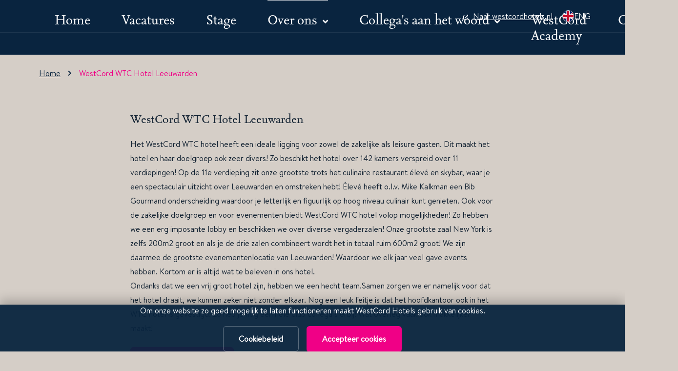

--- FILE ---
content_type: text/html; charset=utf-8
request_url: https://www.werkenbijwestcord.nl/over-ons/westcord-wtc-hotel-leeuwarden
body_size: 7518
content:

<!DOCTYPE html>
<html>
<head>
    
    <title>WestCord WTC Hotel Leeuwarden | Werken bij Westcord Hotels</title>
<meta http-equiv="pragma" content=" NO-CACHE"/>
<meta http-equiv="expires" content=" -1"/>
<meta name="keywords" content="Werken bij WestCord WTC Hotel Leeuwarden"/>
<meta name="description" content="Kom werken bij WestCord WTC Hotel Leeuwarden. WestCord WTC Hotel Leeuwarden is ideaal gelegen aan de uitvalswegen en nabij het historische centrum van Leeuwarden."/>
<meta name="robots" content="index, follow" />
<meta name="author" content="https://werkenbijwestcord.nl"/>


    <meta charset="utf-8">
    <meta http-equiv="X-UA-Compatible" content="IE=edge" />
    <meta name="viewport" content="width=device-width, initial-scale=1" />
    <link rel="manifest" href="/Content/images/favicons/manifest.json">
    <link rel="stylesheet" href="https://use.typekit.net/heu2zom.css">
    <link rel="icon" type="image/png" sizes="32x32" href="/Content/images/favicons/favicon-32x32.png">
    <link rel="icon" type="image/png" sizes="16x16" href="/Content/images/favicons/favicon-16x16.png">
    <meta name="msapplication-TileColor" content="#da532c">
    <meta name="msapplication-config" content="/Content/images/favicons/browserconfig.xml">
    <meta name="theme-color" content="#ffffff">
    <link href="/lib/twitter-bootstrap/css/bootstrap.min.css" rel="stylesheet" />
    <link href="/bundles/css?v=bc74TNrK2f9DjZo7dprSxC7g2L-QbqUQ4KhWdyZ8Z4A1" rel="stylesheet"/>


    
    
    <!-- Sharing -->
    <meta property="og:url" content="https://www.werkenbijwestcord.nl/" />
    <meta property="og:type" content="article" />
    <meta property="og:title" content="Werken bij WestCord Hotels" />
    <meta property="og:description" content="Kom werken bij WestCord Hotels. Bekijk al onze vacatures op onze werken-bij website en solliciteer direct online!" />
    
    
    <!-- Google Tag Manager -->
    <script>(function (w, d, s, l, i) {
            w[l] = w[l] || []; w[l].push({
                'gtm.start':
                    new Date().getTime(), event: 'gtm.js'
            }); var f = d.getElementsByTagName(s)[0],
                j = d.createElement(s), dl = l != 'dataLayer' ? '&l=' + l : ''; j.async = true; j.src =
                    'https://www.googletagmanager.com/gtm.js?id=' + i + dl; f.parentNode.insertBefore(j, f);
        })(window, document, 'script', 'dataLayer', 'GTM-MH9XPMB');</script>
    <!-- End Google Tag Manager -->
</head>
<body id="generic-index">
    <!-- Google Tag Manager (noscript) -->
    <noscript>
        <iframe src="https://www.googletagmanager.com/ns.html?id=GTM-MH9XPMB"
            height="0" width="0" style="display: none; visibility: hidden"></iframe>
    </noscript>
    <!-- End Google Tag Manager (noscript) -->
    <section id="pre-header" class=" d-md-block">
        <div class="container">
            <div class="row jus">
                <div class="left">
                    <div class="container">
                        <a class="btn-navbar" data-toggle="collapse" data-target=".nav-collapse">
                            <span class="icon-bar"></span>
                            <span class="icon-bar"></span>
                            <span class="icon-bar"></span>
                            <div class="text" href="#">MENU</div>
                        </a>

                        <div class="nav-collapse collapse">
                            <ul class="navbar-nav">
                                
                                <li class="nav-item   ">
                                    <a class="nav-link level1    "  href="/" title="Home">
                                        Home
                                        
                                    </a>
                                    
                                </li>
                                
                                <li class="nav-item   ">
                                    <a class="nav-link level1    "  href="/vacatures" title="Vacatures">
                                        Vacatures
                                        
                                    </a>
                                    
                                </li>
                                
                                <li class="nav-item   ">
                                    <a class="nav-link level1    "  href="/stage" title="Stage">
                                        Stage
                                        
                                    </a>
                                    
                                </li>
                                
                                <li class="nav-item active dropdown ">
                                    <a class="nav-link level1   active "  href="/over-ons" title="Over ons">
                                        Over ons
                                        
                                    </a>
                                    
                                    <a class="dropdown-toggle d-lg-none" href="javascript:void(0)" data-toggle="dropdown" id="navbarDropdown" role="button" aria-haspopup="true" aria-expanded="false" href="/over-ons" ></a>
                                    <div class="dropdown-menu" aria-labelledby="navbarDropdown">
                                        
                                        <a class="dropdown-item "  href="/over-ons/over-ons" title="WestCord Hotels">WestCord Hotels</a>
                                        
                                        <a class="dropdown-item "  href="/over-ons/westcord-art-hotel-amsterdam" title="Art Hotel Amsterdam">Art Hotel Amsterdam</a>
                                        
                                        <a class="dropdown-item "  href="/over-ons/westcord-fashion-hotel-amsterdam" title="Fashion Hotel Amsterdam">Fashion Hotel Amsterdam</a>
                                        
                                        <a class="dropdown-item "  href="/over-ons/westcord-city-centre" title="City Centre Amsterdam">City Centre Amsterdam</a>
                                        
                                        <a class="dropdown-item "  href="/over-ons/westcord-strandhotel-seeduyn-vlieland" title="Strandhotel Seeduyn Vlieland">Strandhotel Seeduyn Vlieland</a>
                                        
                                        <a class="dropdown-item "  href="/over-ons/strandpaviljoen-t-badhuys-vlieland" title="Strandpaviljoen ’t Badhuys Vlieland">Strandpaviljoen ’t Badhuys Vlieland</a>
                                        
                                        <a class="dropdown-item "  href="/over-ons/westcord-hotel-de-wadden-vlieland" title="Hotel de Wadden Vlieland">Hotel de Wadden Vlieland</a>
                                        
                                        <a class="dropdown-item "  href="/over-ons/westcord-aparthotel-boschrijck-terschelling" title="Aparthotel Boschrijck Terschelling">Aparthotel Boschrijck Terschelling</a>
                                        
                                        <a class="dropdown-item "  href="/over-ons/westcord-hotel-schylge" title="Hotel Schylge Terschelling">Hotel Schylge Terschelling</a>
                                        
                                        <a class="dropdown-item active"  href="/over-ons/westcord-wtc-hotel-leeuwarden" title="WTC Hotel Leeuwarden">WTC Hotel Leeuwarden</a>
                                        
                                        <a class="dropdown-item "  href="/over-ons/the-market-hotel-by-westcord-groningen" title="The Market Hotel Groningen">The Market Hotel Groningen</a>
                                        
                                        <a class="dropdown-item "  href="/over-ons/hotel-jakarta-amsterdam-by-westcord" title="Hotel Jakarta Amsterdam">Hotel Jakarta Amsterdam</a>
                                        
                                        <a class="dropdown-item "  href="/over-ons/ss-rotterdam" title="Ss Rotterdam">Ss Rotterdam</a>
                                        
                                        <a class="dropdown-item "  href="/over-ons/hotel-new-york-rotterdam" title="Hotel New York Rotterdam">Hotel New York Rotterdam</a>
                                        
                                        <a class="dropdown-item "  href="/over-ons/hotel-arsenaal-delft-by-westcord" title="Hotel Arsenaal Delft">Hotel Arsenaal Delft</a>
                                        
                                        <a class="dropdown-item "  href="/over-ons/westcord-hotel-delft" title="Hotel Delft">Hotel Delft</a>
                                        
                                        <a class="dropdown-item "  href="/over-ons/westcord-hotel-eindhoven" title="WestCord Hotel Eindhoven">WestCord Hotel Eindhoven</a>
                                        
                                    </div>
                                    
                                </li>
                                
                                <li class="nav-item  dropdown ">
                                    <a class="nav-link level1    "  href="/collega-aan-het-woord" title="Collega's aan het woord">
                                        Collega's aan het woord
                                        
                                    </a>
                                    
                                    <a class="dropdown-toggle d-lg-none" href="javascript:void(0)" data-toggle="dropdown" id="navbarDropdown" role="button" aria-haspopup="true" aria-expanded="false" href="/collega-aan-het-woord" ></a>
                                    <div class="dropdown-menu" aria-labelledby="navbarDropdown">
                                        
                                        <a class="dropdown-item "  href="/collegas-aan-het-woord/collega-aan-het-woord" title="Collega's aan het woord">Collega's aan het woord</a>
                                        
                                        <a class="dropdown-item "  href="/collegas-aan-het-woord/dit-zeggen-collegas-over-ons" title="Dit zeggen collega's over ons">Dit zeggen collega's over ons</a>
                                        
                                    </div>
                                    
                                </li>
                                
                                <li class="nav-item   ">
                                    <a class="nav-link level1    "  href="/westcordacademy" title="WestCord Academy">
                                        WestCord Academy
                                        
                                    </a>
                                    
                                </li>
                                
                                <li class="nav-item   last">
                                    <a class="nav-link level1    "  href="/contact" title="Contact">
                                        Contact
                                        
                                    </a>
                                    
                                </li>
                                
                            </ul>
                        </div>
                    </div>
                </div>
                <ul class="right d-flex justify-content-end">
                    
                    
                    <li class="corporate">
                        <a href="https://westcordhotels.nl/" rel="external" title="Naar westcordhotels.nl">
                            <i class="fas fa-external-link-alt"></i>Naar westcordhotels.nl
                        </a>
                    </li>
                    
                    <li>
                        
                        <a class="language-selector" href="https://www.workingatwestcord.com/">
                            <div class="flag">
                                <img src="/Content/images/en.svg" alt="ENG" />
                            </div>
                            ENG
                        </a>
                        
                    </li>
                </ul>
            </div>
        </div>
    </section>

    <main role="main">
        <div class="container-fluid">
            
    

    
    <section id="hero-image">
        <div class="image image-lazyload loading">
            <img class="lazyload" src="/Content/Images/FL89144726.jpg" data-src="/images/wtchotelleeuwarden22van86-12/13/13482/1920x800" alt="WestCord WTC Hotel Leeuwarden" />
            <div class="overlay">
                <div class="container h-100">
                    <div class="row h-100">
                        <div class="inner">
                            <a class="navbar-brand left d-flex " href="/" title="WestCord Hotels B.V.">
                                <img src="/Content/images/WESTCORD-LOGO-WIT-GOED.png" alt="WestCord Hotels B.V." height="96" width="185" />
                            </a>
                            <h1 class="d-none d-md-block">WestCord WTC Hotel Leeuwarden</h1>
                        </div>
                    </div>
                </div>
            </div>
        </div>
    </section>
    

    <header>
        <nav class="navbar navbar-expand-md navbar-light">
            <div class="container h-100 align-items-center">
                <div class="navbar-collapse" id="collapsingNavbar">
                    <ul class="navbar-nav ">
                        
                        <li class="nav-item    first">
                            <a class="nav-link " href="/" title="Home">
                                Home
                            </a>
                            
                        </li>
                        
                        <li class="nav-item    ">
                            <a class="nav-link " href="/vacatures" title="Vacatures">
                                Vacatures
                            </a>
                            
                        </li>
                        
                        <li class="nav-item    ">
                            <a class="nav-link " href="/stage" title="Stage">
                                Stage
                            </a>
                            
                        </li>
                        
                        <li class="nav-item dropdown active  ">
                            <a class="nav-link dropdown-toggle" href="/over-ons" title="Over ons">
                                Over ons
                            </a>
                            
                            <a class="dropdown-toggle-alt d-md-none" href="javascript:void(0)" id="navbarDropdownMenuLink14316" role="button" data-toggle="dropdown" aria-haspopup="true" aria-expanded="false" title="sluit / open menu"></a>
                            
<div class="dropdown-menu" aria-labelledby="navbarDropdownMenuLink14316">
    
    <a class="dropdown-item "  href="/over-ons/over-ons" title="WestCord Hotels">WestCord Hotels</a>
    
    <a class="dropdown-item "  href="/over-ons/westcord-art-hotel-amsterdam" title="Art Hotel Amsterdam">Art Hotel Amsterdam</a>
    
    <a class="dropdown-item "  href="/over-ons/westcord-fashion-hotel-amsterdam" title="Fashion Hotel Amsterdam">Fashion Hotel Amsterdam</a>
    
    <a class="dropdown-item "  href="/over-ons/westcord-city-centre" title="City Centre Amsterdam">City Centre Amsterdam</a>
    
    <a class="dropdown-item "  href="/over-ons/westcord-strandhotel-seeduyn-vlieland" title="Strandhotel Seeduyn Vlieland">Strandhotel Seeduyn Vlieland</a>
    
    <a class="dropdown-item "  href="/over-ons/strandpaviljoen-t-badhuys-vlieland" title="Strandpaviljoen ’t Badhuys Vlieland">Strandpaviljoen ’t Badhuys Vlieland</a>
    
    <a class="dropdown-item "  href="/over-ons/westcord-hotel-de-wadden-vlieland" title="Hotel de Wadden Vlieland">Hotel de Wadden Vlieland</a>
    
    <a class="dropdown-item "  href="/over-ons/westcord-aparthotel-boschrijck-terschelling" title="Aparthotel Boschrijck Terschelling">Aparthotel Boschrijck Terschelling</a>
    
    <a class="dropdown-item "  href="/over-ons/westcord-hotel-schylge" title="Hotel Schylge Terschelling">Hotel Schylge Terschelling</a>
    
    <a class="dropdown-item active"  href="/over-ons/westcord-wtc-hotel-leeuwarden" title="WTC Hotel Leeuwarden">WTC Hotel Leeuwarden</a>
    
    <a class="dropdown-item "  href="/over-ons/the-market-hotel-by-westcord-groningen" title="The Market Hotel Groningen">The Market Hotel Groningen</a>
    
    <a class="dropdown-item "  href="/over-ons/hotel-jakarta-amsterdam-by-westcord" title="Hotel Jakarta Amsterdam">Hotel Jakarta Amsterdam</a>
    
    <a class="dropdown-item "  href="/over-ons/ss-rotterdam" title="Ss Rotterdam">Ss Rotterdam</a>
    
    <a class="dropdown-item "  href="/over-ons/hotel-new-york-rotterdam" title="Hotel New York Rotterdam">Hotel New York Rotterdam</a>
    
    <a class="dropdown-item "  href="/over-ons/hotel-arsenaal-delft-by-westcord" title="Hotel Arsenaal Delft">Hotel Arsenaal Delft</a>
    
    <a class="dropdown-item "  href="/over-ons/westcord-hotel-delft" title="Hotel Delft">Hotel Delft</a>
    
    <a class="dropdown-item "  href="/over-ons/westcord-hotel-eindhoven" title="WestCord Hotel Eindhoven">WestCord Hotel Eindhoven</a>
    
</div>

                        </li>
                        
                        <li class="nav-item dropdown   ">
                            <a class="nav-link dropdown-toggle" href="/collega-aan-het-woord" title="Collega's aan het woord">
                                Collega's aan het woord
                            </a>
                            
                            <a class="dropdown-toggle-alt d-md-none" href="javascript:void(0)" id="navbarDropdownMenuLink14958" role="button" data-toggle="dropdown" aria-haspopup="true" aria-expanded="false" title="sluit / open menu"></a>
                            
<div class="dropdown-menu" aria-labelledby="navbarDropdownMenuLink14958">
    
    <a class="dropdown-item "  href="/collegas-aan-het-woord/collega-aan-het-woord" title="Collega's aan het woord">Collega's aan het woord</a>
    
    <a class="dropdown-item "  href="/collegas-aan-het-woord/dit-zeggen-collegas-over-ons" title="Dit zeggen collega's over ons">Dit zeggen collega's over ons</a>
    
</div>

                        </li>
                        
                        <li class="nav-item    ">
                            <a class="nav-link " href="/westcordacademy" title="WestCord Academy">
                                WestCord Academy
                            </a>
                            
                        </li>
                        
                        <li class="nav-item   last ">
                            <a class="nav-link " href="/contact" title="Contact">
                                Contact
                            </a>
                            
                        </li>
                        
                    </ul>
                </div>
            </div>
        </nav>
    </header>

    <nav id="breadcrumbs" class="">
        <div class="container">
            <div class="row">
                <ol class="breadcrumb">
                    <li class="breadcrumb-item"><a href="/" title="Home">Home</a></li>
                    <li class="breadcrumb-item active">WestCord WTC Hotel Leeuwarden</li>
                </ol>
            </div>
        </div>
    </nav>

    <div class="title-mobile container d-block d-md-none">
        <h1 class="mt-0 mb-0">WestCord WTC Hotel Leeuwarden</h1>
    </div>

    
    <section id="generic-index">
        <div class="container">
            

            <section class="col-md-10 offset-md-1 col-lg-8 offset-lg-2 p-0">
                <div class="text-container">
                    <h3>WestCord WTC Hotel Leeuwarden</h3>
<p></p>
<p>Het WestCord WTC hotel heeft een ideale ligging voor zowel de zakelijke als leisure gasten. Dit maakt het hotel en haar doelgroep ook zeer divers! Zo beschikt het hotel over 142 kamers verspreid over 11 verdiepingen! Op de 11e verdieping zit onze grootste trots het culinaire restaurant élevé en skybar, waar je een spectaculair uitzicht over Leeuwarden en omstreken hebt! Élevé heeft o.l.v. Mike Kalkman een Bib Gourmand onderscheiding waardoor je letterlijk en figuurlijk op hoog niveau culinair kunt genieten. Ook voor de zakelijke doelgroep en voor evenementen biedt WestCord WTC hotel volop mogelijkheden! Zo hebben we een erg imposante lobby en beschikken we over diverse vergaderzalen! Onze grootste zaal New York is zelfs 200m2 groot en als je de drie zalen combineert wordt het in totaal ruim 600m2 groot! We zijn daarmee de grootste evenementenlocatie van Leeuwarden! Waardoor we elk jaar veel gave events hebben. Kortom er is altijd wat te beleven in ons hotel.<br />Ondanks dat we een vrij groot hotel zijn, hebben we een hecht team.Samen zorgen we er namelijk voor dat het hotel draait, we kunnen zeker niet zonder elkaar. Nog een leuk feitje is dat het hoofdkantoor ook in het WTC hotel is gevestigd. Zo heb je nog een hele club collega&rsquo;s erbij! Wat overleg vaak ook makkelijker maakt!</p>
<p></p>
<p><a class="btn btn-pink" href="/vacatures?zoekterm=&amp;Functiongroup=&amp;Education=WTC+Hotel+Leeuwarden&amp;Pitch=">Bekijk onze vacatures</a></p>
                    
                </div>
            </section>

            
        </div>
    </section>
    
            
        </div>
    </main>

    

<div id="about-contact">
    <div class="container">
        <div class="row">
            <div class="col-xs-12 col-md-12 col-lg-7">
                <div id="about">
                    
                    <h2>WestCord Hotels</h2>
                    
                    <p>Anders dan de naam doet vermoeden is WestCord Hotels een Nederlands familiebedrijf met haar oorsprong op Vlieland. In de jaren zestig groeide het toerisme op de Waddeneilanden en in 1968 besloot bakker Emo Westers, voor zijn 18-jarige zoon Harry, Hotel de Wadden te kopen. Inmiddels behoren 15 hotels in Nederland tot onze hotel-familie.</p>
                    
                    <a class="btn btn-outline" href="/over-ons" title="Meer weten over WestCord Hotels">Meer weten over WestCord Hotels</a>
                    
                </div>
            </div>
            <div class="col-xs-12 col-md-12 col-md-offset-1 col-lg-5">
                <div id="contact">
                    <h2>Contactgegevens</h2>
                    <div class="row">
                        <ul class="contactgegevens col-md-12">
                            <li>
                                <span>
                                    <i class="fa fa-map-marker-alt" aria-hidden="true"></i><b>WestCord Hotels B.V.</b><br />
                                </span>
                                
                                <span>
                                    Hoofdkantoor<br />
                                </span>
                                
                                <span>
                                    Heliconweg 52<br />
                                </span>
                                
                                <span>
                                    8914 AT Leeuwarden<br />
                                </span>
                                
                            </li>
                            
                            <li>
                                <i class="fas fa-envelope-open"></i><a href="mailto:pz@westcordhotels.nl" title="pz@westcordhotels.nl">pz@westcordhotels.nl</a><br />
                            </li>
                            
                           
                        </ul>
                    </div>
                    <ul>
                    </ul>
                    <div class="button-social">
                        <ul class="icons d-flex ">
                            <li><a class="icon facebook" href="https://www.facebook.com/WestCordHotels/" title="Facebook" rel="external"><i class="fab fa-facebook-f" aria-hidden="true"></i></a></li>
                            <li><a class="icon instagram" href="https://www.instagram.com/westcordhotels/" title="Instagram" rel="external"><i class="fab fa-instagram" aria-hidden="true"></i></a></li>
                            <li><a class="icon youtube" href="https://www.youtube.com/user/westcordvideo/videos" title="YouTube" rel="external"><i class="fab fa-youtube" aria-hidden="true"></i></a></li>
                            
                        
                        </ul>

                        <p class="last">
                            <a class="btn btn-outline" href="/contact" title="Naar contact">Naar contact</a>
                        </p>
                    </div>
                </div>
            </div>
        </div>
    </div>
</div>

    <footer>
        <div class="container">
            <div class="row">
                <div class="col-xs-12 col-sm-12 col-md-12 col-lg-6">
                    <ul id="footermenu">
                        
                        <li>
                            <a class="item"  href="/disclaimer" title="Disclaimer">
                                Disclaimer
                            </a>
                        </li>
                        
                        <li>
                            <a class="item"  href="/privacy" title="Privacy statement">
                                Privacy statement
                            </a>
                        </li>
                        
                        <li>
                            <a class="item"  href="/cookiebeleid" title="Cookie statement">
                                Cookie statement
                            </a>
                        </li>
                        
                        <li>
                            <a class="item"  href="/website-credits" title="Website credits">
                                Website credits
                            </a>
                        </li>
                        
                    </ul>
                </div>
                <div class="col-xs-12 col-sm-12 col-md-12 col-lg-6">
                    <div id="copyright">
                        <div class="text">&copy; 2026 WestCord Hotels B.V.  - Alle rechten voorbehouden </div>
                    </div>
                </div>
            </div>
        </div>
    </footer>
    <script type="text/javascript" src="/bundles/js?v=VxLt5R48MTcTa1jgbprKWCfmklGOQzSzM5pObsSxTlY1"></script>

    
    
    <script type="text/javascript">
        $.cookieBar({
            message: 'Om onze website zo goed mogelijk te laten functioneren maakt WestCord Hotels gebruik van cookies.', //Message displayed on bar
            acceptButton: true, //Set to true to show accept/enable button
            acceptText: 'Accepteer cookies', //Text on accept/enable button
            acceptFunction: function (cookieValue) { if (cookieValue != 'enabled' && cookieValue != 'accepted') window.location = window.location.href; }, //Function to run after accept
            declineFunction: function (cookieValue) { if (cookieValue == 'enabled' || cookieValue == 'accepted') window.location = window.location.href; }, //Function to run after decline
            policyButton: true, //Set to true to show Privacy Policy button
            policyText: 'Cookiebeleid', //Text on Privacy Policy button
            policyURL: '/cookiebeleid', //URL of Privacy Policy
            autoEnable: true, //Set to true for cookies to be accepted automatically. Banner still shows
            acceptOnContinue: false, //Set to true to accept cookies when visitor moves to another page
            acceptOnScroll: false, //Set to true to accept cookies when visitor scrolls X pixels up or down
            acceptAnyClick: false, //Set to true to accept cookies when visitor clicks anywhere on the page
            expireDays: 365, //Number of days for cookieBar cookie to be stored for
            renewOnVisit: false, //Renew the cookie upon revisit to website
            forceShow: false, //Force cookieBar to show regardless of user cookie preference
            effect: 'slide', //Options: slide, fade, hide
            element: 'body', //Element to append/prepend cookieBar to. Remember "." for class or "#" for id.
            append: false, //Set to true for cookieBar HTML to be placed at base of website. Actual position may change according to CSS
            fixed: false, //Set to true to add the class "fixed" to the cookie bar. Default CSS should fix the position
            bottom: false, //Force CSS when fixed, so bar appears at bottom of website
            zindex: '', //Can be set in CSS, although some may prefer to set here
            domain: String(window.location.hostname), //Location of privacy policy
            referrer: String(document.referrer) //Where visitor has come from
        });
    </script>
</body>
</html>


--- FILE ---
content_type: text/css; charset=utf-8
request_url: https://www.werkenbijwestcord.nl/bundles/css?v=bc74TNrK2f9DjZo7dprSxC7g2L-QbqUQ4KhWdyZ8Z4A1
body_size: 43549
content:
.fa,.fab,.fad,.fal,.far,.fas{-moz-osx-font-smoothing:grayscale;-webkit-font-smoothing:antialiased;display:inline-block;font-style:normal;font-variant:normal;text-rendering:auto;line-height:1}.fa-lg{font-size:1.33333em;line-height:.75em;vertical-align:-.0667em}.fa-xs{font-size:.75em}.fa-sm{font-size:.875em}.fa-1x{font-size:1em}.fa-2x{font-size:2em}.fa-3x{font-size:3em}.fa-4x{font-size:4em}.fa-5x{font-size:5em}.fa-6x{font-size:6em}.fa-7x{font-size:7em}.fa-8x{font-size:8em}.fa-9x{font-size:9em}.fa-10x{font-size:10em}.fa-fw{text-align:center;width:1.25em}.fa-ul{list-style-type:none;margin-left:2.5em;padding-left:0}.fa-ul>li{position:relative}.fa-li{left:-2em;position:absolute;text-align:center;width:2em;line-height:inherit}.fa-border{border:.08em solid #eee;border-radius:.1em;padding:.2em .25em .15em}.fa-pull-left{float:left}.fa-pull-right{float:right}.fa.fa-pull-left,.fab.fa-pull-left,.fal.fa-pull-left,.far.fa-pull-left,.fas.fa-pull-left{margin-right:.3em}.fa.fa-pull-right,.fab.fa-pull-right,.fal.fa-pull-right,.far.fa-pull-right,.fas.fa-pull-right{margin-left:.3em}.fa-spin{-webkit-animation:fa-spin 2s linear infinite;animation:fa-spin 2s linear infinite}.fa-pulse{-webkit-animation:fa-spin 1s steps(8) infinite;animation:fa-spin 1s steps(8) infinite}@-webkit-keyframes fa-spin{0%{-webkit-transform:rotate(0deg);transform:rotate(0deg)}to{-webkit-transform:rotate(1turn);transform:rotate(1turn)}}@keyframes fa-spin{0%{-webkit-transform:rotate(0deg);transform:rotate(0deg)}to{-webkit-transform:rotate(1turn);transform:rotate(1turn)}}.fa-rotate-90{-ms-filter:"progid:DXImageTransform.Microsoft.BasicImage(rotation=1)";-webkit-transform:rotate(90deg);transform:rotate(90deg)}.fa-rotate-180{-ms-filter:"progid:DXImageTransform.Microsoft.BasicImage(rotation=2)";-webkit-transform:rotate(180deg);transform:rotate(180deg)}.fa-rotate-270{-ms-filter:"progid:DXImageTransform.Microsoft.BasicImage(rotation=3)";-webkit-transform:rotate(270deg);transform:rotate(270deg)}.fa-flip-horizontal{-ms-filter:"progid:DXImageTransform.Microsoft.BasicImage(rotation=0, mirror=1)";-webkit-transform:scaleX(-1);transform:scaleX(-1)}.fa-flip-vertical{-webkit-transform:scaleY(-1);transform:scaleY(-1)}.fa-flip-both,.fa-flip-horizontal.fa-flip-vertical,.fa-flip-vertical{-ms-filter:"progid:DXImageTransform.Microsoft.BasicImage(rotation=2, mirror=1)"}.fa-flip-both,.fa-flip-horizontal.fa-flip-vertical{-webkit-transform:scale(-1);transform:scale(-1)}:root .fa-flip-both,:root .fa-flip-horizontal,:root .fa-flip-vertical,:root .fa-rotate-90,:root .fa-rotate-180,:root .fa-rotate-270{-webkit-filter:none;filter:none}.fa-stack{display:inline-block;height:2em;line-height:2em;position:relative;vertical-align:middle;width:2.5em}.fa-stack-1x,.fa-stack-2x{left:0;position:absolute;text-align:center;width:100%}.fa-stack-1x{line-height:inherit}.fa-stack-2x{font-size:2em}.fa-inverse{color:#fff}.fa-500px:before{content:""}.fa-accessible-icon:before{content:""}.fa-accusoft:before{content:""}.fa-acquisitions-incorporated:before{content:""}.fa-ad:before{content:""}.fa-address-book:before{content:""}.fa-address-card:before{content:""}.fa-adjust:before{content:""}.fa-adn:before{content:""}.fa-adversal:before{content:""}.fa-affiliatetheme:before{content:""}.fa-air-freshener:before{content:""}.fa-airbnb:before{content:""}.fa-algolia:before{content:""}.fa-align-center:before{content:""}.fa-align-justify:before{content:""}.fa-align-left:before{content:""}.fa-align-right:before{content:""}.fa-alipay:before{content:""}.fa-allergies:before{content:""}.fa-amazon:before{content:""}.fa-amazon-pay:before{content:""}.fa-ambulance:before{content:""}.fa-american-sign-language-interpreting:before{content:""}.fa-amilia:before{content:""}.fa-anchor:before{content:""}.fa-android:before{content:""}.fa-angellist:before{content:""}.fa-angle-double-down:before{content:""}.fa-angle-double-left:before{content:""}.fa-angle-double-right:before{content:""}.fa-angle-double-up:before{content:""}.fa-angle-down:before{content:""}.fa-angle-left:before{content:""}.fa-angle-right:before{content:""}.fa-angle-up:before{content:""}.fa-angry:before{content:""}.fa-angrycreative:before{content:""}.fa-angular:before{content:""}.fa-ankh:before{content:""}.fa-app-store:before{content:""}.fa-app-store-ios:before{content:""}.fa-apper:before{content:""}.fa-apple:before{content:""}.fa-apple-alt:before{content:""}.fa-apple-pay:before{content:""}.fa-archive:before{content:""}.fa-archway:before{content:""}.fa-arrow-alt-circle-down:before{content:""}.fa-arrow-alt-circle-left:before{content:""}.fa-arrow-alt-circle-right:before{content:""}.fa-arrow-alt-circle-up:before{content:""}.fa-arrow-circle-down:before{content:""}.fa-arrow-circle-left:before{content:""}.fa-arrow-circle-right:before{content:""}.fa-arrow-circle-up:before{content:""}.fa-arrow-down:before{content:""}.fa-arrow-left:before{content:""}.fa-arrow-right:before{content:""}.fa-arrow-up:before{content:""}.fa-arrows-alt:before{content:""}.fa-arrows-alt-h:before{content:""}.fa-arrows-alt-v:before{content:""}.fa-artstation:before{content:""}.fa-assistive-listening-systems:before{content:""}.fa-asterisk:before{content:""}.fa-asymmetrik:before{content:""}.fa-at:before{content:""}.fa-atlas:before{content:""}.fa-atlassian:before{content:""}.fa-atom:before{content:""}.fa-audible:before{content:""}.fa-audio-description:before{content:""}.fa-autoprefixer:before{content:""}.fa-avianex:before{content:""}.fa-aviato:before{content:""}.fa-award:before{content:""}.fa-aws:before{content:""}.fa-baby:before{content:""}.fa-baby-carriage:before{content:""}.fa-backspace:before{content:""}.fa-backward:before{content:""}.fa-bacon:before{content:""}.fa-bacteria:before{content:""}.fa-bacterium:before{content:""}.fa-bahai:before{content:""}.fa-balance-scale:before{content:""}.fa-balance-scale-left:before{content:""}.fa-balance-scale-right:before{content:""}.fa-ban:before{content:""}.fa-band-aid:before{content:""}.fa-bandcamp:before{content:""}.fa-barcode:before{content:""}.fa-bars:before{content:""}.fa-baseball-ball:before{content:""}.fa-basketball-ball:before{content:""}.fa-bath:before{content:""}.fa-battery-empty:before{content:""}.fa-battery-full:before{content:""}.fa-battery-half:before{content:""}.fa-battery-quarter:before{content:""}.fa-battery-three-quarters:before{content:""}.fa-battle-net:before{content:""}.fa-bed:before{content:""}.fa-beer:before{content:""}.fa-behance:before{content:""}.fa-behance-square:before{content:""}.fa-bell:before{content:""}.fa-bell-slash:before{content:""}.fa-bezier-curve:before{content:""}.fa-bible:before{content:""}.fa-bicycle:before{content:""}.fa-biking:before{content:""}.fa-bimobject:before{content:""}.fa-binoculars:before{content:""}.fa-biohazard:before{content:""}.fa-birthday-cake:before{content:""}.fa-bitbucket:before{content:""}.fa-bitcoin:before{content:""}.fa-bity:before{content:""}.fa-black-tie:before{content:""}.fa-blackberry:before{content:""}.fa-blender:before{content:""}.fa-blender-phone:before{content:""}.fa-blind:before{content:""}.fa-blog:before{content:""}.fa-blogger:before{content:""}.fa-blogger-b:before{content:""}.fa-bluetooth:before{content:""}.fa-bluetooth-b:before{content:""}.fa-bold:before{content:""}.fa-bolt:before{content:""}.fa-bomb:before{content:""}.fa-bone:before{content:""}.fa-bong:before{content:""}.fa-book:before{content:""}.fa-book-dead:before{content:""}.fa-book-medical:before{content:""}.fa-book-open:before{content:""}.fa-book-reader:before{content:""}.fa-bookmark:before{content:""}.fa-bootstrap:before{content:""}.fa-border-all:before{content:""}.fa-border-none:before{content:""}.fa-border-style:before{content:""}.fa-bowling-ball:before{content:""}.fa-box:before{content:""}.fa-box-open:before{content:""}.fa-box-tissue:before{content:""}.fa-boxes:before{content:""}.fa-braille:before{content:""}.fa-brain:before{content:""}.fa-bread-slice:before{content:""}.fa-briefcase:before{content:""}.fa-briefcase-medical:before{content:""}.fa-broadcast-tower:before{content:""}.fa-broom:before{content:""}.fa-brush:before{content:""}.fa-btc:before{content:""}.fa-buffer:before{content:""}.fa-bug:before{content:""}.fa-building:before{content:""}.fa-bullhorn:before{content:""}.fa-bullseye:before{content:""}.fa-burn:before{content:""}.fa-buromobelexperte:before{content:""}.fa-bus:before{content:""}.fa-bus-alt:before{content:""}.fa-business-time:before{content:""}.fa-buy-n-large:before{content:""}.fa-buysellads:before{content:""}.fa-calculator:before{content:""}.fa-calendar:before{content:""}.fa-calendar-alt:before{content:""}.fa-calendar-check:before{content:""}.fa-calendar-day:before{content:""}.fa-calendar-minus:before{content:""}.fa-calendar-plus:before{content:""}.fa-calendar-times:before{content:""}.fa-calendar-week:before{content:""}.fa-camera:before{content:""}.fa-camera-retro:before{content:""}.fa-campground:before{content:""}.fa-canadian-maple-leaf:before{content:""}.fa-candy-cane:before{content:""}.fa-cannabis:before{content:""}.fa-capsules:before{content:""}.fa-car:before{content:""}.fa-car-alt:before{content:""}.fa-car-battery:before{content:""}.fa-car-crash:before{content:""}.fa-car-side:before{content:""}.fa-caravan:before{content:""}.fa-caret-down:before{content:""}.fa-caret-left:before{content:""}.fa-caret-right:before{content:""}.fa-caret-square-down:before{content:""}.fa-caret-square-left:before{content:""}.fa-caret-square-right:before{content:""}.fa-caret-square-up:before{content:""}.fa-caret-up:before{content:""}.fa-carrot:before{content:""}.fa-cart-arrow-down:before{content:""}.fa-cart-plus:before{content:""}.fa-cash-register:before{content:""}.fa-cat:before{content:""}.fa-cc-amazon-pay:before{content:""}.fa-cc-amex:before{content:""}.fa-cc-apple-pay:before{content:""}.fa-cc-diners-club:before{content:""}.fa-cc-discover:before{content:""}.fa-cc-jcb:before{content:""}.fa-cc-mastercard:before{content:""}.fa-cc-paypal:before{content:""}.fa-cc-stripe:before{content:""}.fa-cc-visa:before{content:""}.fa-centercode:before{content:""}.fa-centos:before{content:""}.fa-certificate:before{content:""}.fa-chair:before{content:""}.fa-chalkboard:before{content:""}.fa-chalkboard-teacher:before{content:""}.fa-charging-station:before{content:""}.fa-chart-area:before{content:""}.fa-chart-bar:before{content:""}.fa-chart-line:before{content:""}.fa-chart-pie:before{content:""}.fa-check:before{content:""}.fa-check-circle:before{content:""}.fa-check-double:before{content:""}.fa-check-square:before{content:""}.fa-cheese:before{content:""}.fa-chess:before{content:""}.fa-chess-bishop:before{content:""}.fa-chess-board:before{content:""}.fa-chess-king:before{content:""}.fa-chess-knight:before{content:""}.fa-chess-pawn:before{content:""}.fa-chess-queen:before{content:""}.fa-chess-rook:before{content:""}.fa-chevron-circle-down:before{content:""}.fa-chevron-circle-left:before{content:""}.fa-chevron-circle-right:before{content:""}.fa-chevron-circle-up:before{content:""}.fa-chevron-down:before{content:""}.fa-chevron-left:before{content:""}.fa-chevron-right:before{content:""}.fa-chevron-up:before{content:""}.fa-child:before{content:""}.fa-chrome:before{content:""}.fa-chromecast:before{content:""}.fa-church:before{content:""}.fa-circle:before{content:""}.fa-circle-notch:before{content:""}.fa-city:before{content:""}.fa-clinic-medical:before{content:""}.fa-clipboard:before{content:""}.fa-clipboard-check:before{content:""}.fa-clipboard-list:before{content:""}.fa-clock:before{content:""}.fa-clone:before{content:""}.fa-closed-captioning:before{content:""}.fa-cloud:before{content:""}.fa-cloud-download-alt:before{content:""}.fa-cloud-meatball:before{content:""}.fa-cloud-moon:before{content:""}.fa-cloud-moon-rain:before{content:""}.fa-cloud-rain:before{content:""}.fa-cloud-showers-heavy:before{content:""}.fa-cloud-sun:before{content:""}.fa-cloud-sun-rain:before{content:""}.fa-cloud-upload-alt:before{content:""}.fa-cloudflare:before{content:""}.fa-cloudscale:before{content:""}.fa-cloudsmith:before{content:""}.fa-cloudversify:before{content:""}.fa-cocktail:before{content:""}.fa-code:before{content:""}.fa-code-branch:before{content:""}.fa-codepen:before{content:""}.fa-codiepie:before{content:""}.fa-coffee:before{content:""}.fa-cog:before{content:""}.fa-cogs:before{content:""}.fa-coins:before{content:""}.fa-columns:before{content:""}.fa-comment:before{content:""}.fa-comment-alt:before{content:""}.fa-comment-dollar:before{content:""}.fa-comment-dots:before{content:""}.fa-comment-medical:before{content:""}.fa-comment-slash:before{content:""}.fa-comments:before{content:""}.fa-comments-dollar:before{content:""}.fa-compact-disc:before{content:""}.fa-compass:before{content:""}.fa-compress:before{content:""}.fa-compress-alt:before{content:""}.fa-compress-arrows-alt:before{content:""}.fa-concierge-bell:before{content:""}.fa-confluence:before{content:""}.fa-connectdevelop:before{content:""}.fa-contao:before{content:""}.fa-cookie:before{content:""}.fa-cookie-bite:before{content:""}.fa-copy:before{content:""}.fa-copyright:before{content:""}.fa-cotton-bureau:before{content:""}.fa-couch:before{content:""}.fa-cpanel:before{content:""}.fa-creative-commons:before{content:""}.fa-creative-commons-by:before{content:""}.fa-creative-commons-nc:before{content:""}.fa-creative-commons-nc-eu:before{content:""}.fa-creative-commons-nc-jp:before{content:""}.fa-creative-commons-nd:before{content:""}.fa-creative-commons-pd:before{content:""}.fa-creative-commons-pd-alt:before{content:""}.fa-creative-commons-remix:before{content:""}.fa-creative-commons-sa:before{content:""}.fa-creative-commons-sampling:before{content:""}.fa-creative-commons-sampling-plus:before{content:""}.fa-creative-commons-share:before{content:""}.fa-creative-commons-zero:before{content:""}.fa-credit-card:before{content:""}.fa-critical-role:before{content:""}.fa-crop:before{content:""}.fa-crop-alt:before{content:""}.fa-cross:before{content:""}.fa-crosshairs:before{content:""}.fa-crow:before{content:""}.fa-crown:before{content:""}.fa-crutch:before{content:""}.fa-css3:before{content:""}.fa-css3-alt:before{content:""}.fa-cube:before{content:""}.fa-cubes:before{content:""}.fa-cut:before{content:""}.fa-cuttlefish:before{content:""}.fa-d-and-d:before{content:""}.fa-d-and-d-beyond:before{content:""}.fa-dailymotion:before{content:""}.fa-dashcube:before{content:""}.fa-database:before{content:""}.fa-deaf:before{content:""}.fa-deezer:before{content:""}.fa-delicious:before{content:""}.fa-democrat:before{content:""}.fa-deploydog:before{content:""}.fa-deskpro:before{content:""}.fa-desktop:before{content:""}.fa-dev:before{content:""}.fa-deviantart:before{content:""}.fa-dharmachakra:before{content:""}.fa-dhl:before{content:""}.fa-diagnoses:before{content:""}.fa-diaspora:before{content:""}.fa-dice:before{content:""}.fa-dice-d20:before{content:""}.fa-dice-d6:before{content:""}.fa-dice-five:before{content:""}.fa-dice-four:before{content:""}.fa-dice-one:before{content:""}.fa-dice-six:before{content:""}.fa-dice-three:before{content:""}.fa-dice-two:before{content:""}.fa-digg:before{content:""}.fa-digital-ocean:before{content:""}.fa-digital-tachograph:before{content:""}.fa-directions:before{content:""}.fa-discord:before{content:""}.fa-discourse:before{content:""}.fa-disease:before{content:""}.fa-divide:before{content:""}.fa-dizzy:before{content:""}.fa-dna:before{content:""}.fa-dochub:before{content:""}.fa-docker:before{content:""}.fa-dog:before{content:""}.fa-dollar-sign:before{content:""}.fa-dolly:before{content:""}.fa-dolly-flatbed:before{content:""}.fa-donate:before{content:""}.fa-door-closed:before{content:""}.fa-door-open:before{content:""}.fa-dot-circle:before{content:""}.fa-dove:before{content:""}.fa-download:before{content:""}.fa-draft2digital:before{content:""}.fa-drafting-compass:before{content:""}.fa-dragon:before{content:""}.fa-draw-polygon:before{content:""}.fa-dribbble:before{content:""}.fa-dribbble-square:before{content:""}.fa-dropbox:before{content:""}.fa-drum:before{content:""}.fa-drum-steelpan:before{content:""}.fa-drumstick-bite:before{content:""}.fa-drupal:before{content:""}.fa-dumbbell:before{content:""}.fa-dumpster:before{content:""}.fa-dumpster-fire:before{content:""}.fa-dungeon:before{content:""}.fa-dyalog:before{content:""}.fa-earlybirds:before{content:""}.fa-ebay:before{content:""}.fa-edge:before{content:""}.fa-edge-legacy:before{content:""}.fa-edit:before{content:""}.fa-egg:before{content:""}.fa-eject:before{content:""}.fa-elementor:before{content:""}.fa-ellipsis-h:before{content:""}.fa-ellipsis-v:before{content:""}.fa-ello:before{content:""}.fa-ember:before{content:""}.fa-empire:before{content:""}.fa-envelope:before{content:""}.fa-envelope-open:before{content:""}.fa-envelope-open-text:before{content:""}.fa-envelope-square:before{content:""}.fa-envira:before{content:""}.fa-equals:before{content:""}.fa-eraser:before{content:""}.fa-erlang:before{content:""}.fa-ethereum:before{content:""}.fa-ethernet:before{content:""}.fa-etsy:before{content:""}.fa-euro-sign:before{content:""}.fa-evernote:before{content:""}.fa-exchange-alt:before{content:""}.fa-exclamation:before{content:""}.fa-exclamation-circle:before{content:""}.fa-exclamation-triangle:before{content:""}.fa-expand:before{content:""}.fa-expand-alt:before{content:""}.fa-expand-arrows-alt:before{content:""}.fa-expeditedssl:before{content:""}.fa-external-link-alt:before{content:""}.fa-external-link-square-alt:before{content:""}.fa-eye:before{content:""}.fa-eye-dropper:before{content:""}.fa-eye-slash:before{content:""}.fa-facebook:before{content:""}.fa-facebook-f:before{content:""}.fa-facebook-messenger:before{content:""}.fa-facebook-square:before{content:""}.fa-fan:before{content:""}.fa-fantasy-flight-games:before{content:""}.fa-fast-backward:before{content:""}.fa-fast-forward:before{content:""}.fa-faucet:before{content:""}.fa-fax:before{content:""}.fa-feather:before{content:""}.fa-feather-alt:before{content:""}.fa-fedex:before{content:""}.fa-fedora:before{content:""}.fa-female:before{content:""}.fa-fighter-jet:before{content:""}.fa-figma:before{content:""}.fa-file:before{content:""}.fa-file-alt:before{content:""}.fa-file-archive:before{content:""}.fa-file-audio:before{content:""}.fa-file-code:before{content:""}.fa-file-contract:before{content:""}.fa-file-csv:before{content:""}.fa-file-download:before{content:""}.fa-file-excel:before{content:""}.fa-file-export:before{content:""}.fa-file-image:before{content:""}.fa-file-import:before{content:""}.fa-file-invoice:before{content:""}.fa-file-invoice-dollar:before{content:""}.fa-file-medical:before{content:""}.fa-file-medical-alt:before{content:""}.fa-file-pdf:before{content:""}.fa-file-powerpoint:before{content:""}.fa-file-prescription:before{content:""}.fa-file-signature:before{content:""}.fa-file-upload:before{content:""}.fa-file-video:before{content:""}.fa-file-word:before{content:""}.fa-fill:before{content:""}.fa-fill-drip:before{content:""}.fa-film:before{content:""}.fa-filter:before{content:""}.fa-fingerprint:before{content:""}.fa-fire:before{content:""}.fa-fire-alt:before{content:""}.fa-fire-extinguisher:before{content:""}.fa-firefox:before{content:""}.fa-firefox-browser:before{content:""}.fa-first-aid:before{content:""}.fa-first-order:before{content:""}.fa-first-order-alt:before{content:""}.fa-firstdraft:before{content:""}.fa-fish:before{content:""}.fa-fist-raised:before{content:""}.fa-flag:before{content:""}.fa-flag-checkered:before{content:""}.fa-flag-usa:before{content:""}.fa-flask:before{content:""}.fa-flickr:before{content:""}.fa-flipboard:before{content:""}.fa-flushed:before{content:""}.fa-fly:before{content:""}.fa-folder:before{content:""}.fa-folder-minus:before{content:""}.fa-folder-open:before{content:""}.fa-folder-plus:before{content:""}.fa-font:before{content:""}.fa-font-awesome:before{content:""}.fa-font-awesome-alt:before{content:""}.fa-font-awesome-flag:before{content:""}.fa-font-awesome-logo-full:before{content:""}.fa-fonticons:before{content:""}.fa-fonticons-fi:before{content:""}.fa-football-ball:before{content:""}.fa-fort-awesome:before{content:""}.fa-fort-awesome-alt:before{content:""}.fa-forumbee:before{content:""}.fa-forward:before{content:""}.fa-foursquare:before{content:""}.fa-free-code-camp:before{content:""}.fa-freebsd:before{content:""}.fa-frog:before{content:""}.fa-frown:before{content:""}.fa-frown-open:before{content:""}.fa-fulcrum:before{content:""}.fa-funnel-dollar:before{content:""}.fa-futbol:before{content:""}.fa-galactic-republic:before{content:""}.fa-galactic-senate:before{content:""}.fa-gamepad:before{content:""}.fa-gas-pump:before{content:""}.fa-gavel:before{content:""}.fa-gem:before{content:""}.fa-genderless:before{content:""}.fa-get-pocket:before{content:""}.fa-gg:before{content:""}.fa-gg-circle:before{content:""}.fa-ghost:before{content:""}.fa-gift:before{content:""}.fa-gifts:before{content:""}.fa-git:before{content:""}.fa-git-alt:before{content:""}.fa-git-square:before{content:""}.fa-github:before{content:""}.fa-github-alt:before{content:""}.fa-github-square:before{content:""}.fa-gitkraken:before{content:""}.fa-gitlab:before{content:""}.fa-gitter:before{content:""}.fa-glass-cheers:before{content:""}.fa-glass-martini:before{content:""}.fa-glass-martini-alt:before{content:""}.fa-glass-whiskey:before{content:""}.fa-glasses:before{content:""}.fa-glide:before{content:""}.fa-glide-g:before{content:""}.fa-globe:before{content:""}.fa-globe-africa:before{content:""}.fa-globe-americas:before{content:""}.fa-globe-asia:before{content:""}.fa-globe-europe:before{content:""}.fa-gofore:before{content:""}.fa-golf-ball:before{content:""}.fa-goodreads:before{content:""}.fa-goodreads-g:before{content:""}.fa-google:before{content:""}.fa-google-drive:before{content:""}.fa-google-pay:before{content:""}.fa-google-play:before{content:""}.fa-google-plus:before{content:""}.fa-google-plus-g:before{content:""}.fa-google-plus-square:before{content:""}.fa-google-wallet:before{content:""}.fa-gopuram:before{content:""}.fa-graduation-cap:before{content:""}.fa-gratipay:before{content:""}.fa-grav:before{content:""}.fa-greater-than:before{content:""}.fa-greater-than-equal:before{content:""}.fa-grimace:before{content:""}.fa-grin:before{content:""}.fa-grin-alt:before{content:""}.fa-grin-beam:before{content:""}.fa-grin-beam-sweat:before{content:""}.fa-grin-hearts:before{content:""}.fa-grin-squint:before{content:""}.fa-grin-squint-tears:before{content:""}.fa-grin-stars:before{content:""}.fa-grin-tears:before{content:""}.fa-grin-tongue:before{content:""}.fa-grin-tongue-squint:before{content:""}.fa-grin-tongue-wink:before{content:""}.fa-grin-wink:before{content:""}.fa-grip-horizontal:before{content:""}.fa-grip-lines:before{content:""}.fa-grip-lines-vertical:before{content:""}.fa-grip-vertical:before{content:""}.fa-gripfire:before{content:""}.fa-grunt:before{content:""}.fa-guilded:before{content:""}.fa-guitar:before{content:""}.fa-gulp:before{content:""}.fa-h-square:before{content:""}.fa-hacker-news:before{content:""}.fa-hacker-news-square:before{content:""}.fa-hackerrank:before{content:""}.fa-hamburger:before{content:""}.fa-hammer:before{content:""}.fa-hamsa:before{content:""}.fa-hand-holding:before{content:""}.fa-hand-holding-heart:before{content:""}.fa-hand-holding-medical:before{content:""}.fa-hand-holding-usd:before{content:""}.fa-hand-holding-water:before{content:""}.fa-hand-lizard:before{content:""}.fa-hand-middle-finger:before{content:""}.fa-hand-paper:before{content:""}.fa-hand-peace:before{content:""}.fa-hand-point-down:before{content:""}.fa-hand-point-left:before{content:""}.fa-hand-point-right:before{content:""}.fa-hand-point-up:before{content:""}.fa-hand-pointer:before{content:""}.fa-hand-rock:before{content:""}.fa-hand-scissors:before{content:""}.fa-hand-sparkles:before{content:""}.fa-hand-spock:before{content:""}.fa-hands:before{content:""}.fa-hands-helping:before{content:""}.fa-hands-wash:before{content:""}.fa-handshake:before{content:""}.fa-handshake-alt-slash:before{content:""}.fa-handshake-slash:before{content:""}.fa-hanukiah:before{content:""}.fa-hard-hat:before{content:""}.fa-hashtag:before{content:""}.fa-hat-cowboy:before{content:""}.fa-hat-cowboy-side:before{content:""}.fa-hat-wizard:before{content:""}.fa-hdd:before{content:""}.fa-head-side-cough:before{content:""}.fa-head-side-cough-slash:before{content:""}.fa-head-side-mask:before{content:""}.fa-head-side-virus:before{content:""}.fa-heading:before{content:""}.fa-headphones:before{content:""}.fa-headphones-alt:before{content:""}.fa-headset:before{content:""}.fa-heart:before{content:""}.fa-heart-broken:before{content:""}.fa-heartbeat:before{content:""}.fa-helicopter:before{content:""}.fa-highlighter:before{content:""}.fa-hiking:before{content:""}.fa-hippo:before{content:""}.fa-hips:before{content:""}.fa-hire-a-helper:before{content:""}.fa-history:before{content:""}.fa-hive:before{content:""}.fa-hockey-puck:before{content:""}.fa-holly-berry:before{content:""}.fa-home:before{content:""}.fa-hooli:before{content:""}.fa-hornbill:before{content:""}.fa-horse:before{content:""}.fa-horse-head:before{content:""}.fa-hospital:before{content:""}.fa-hospital-alt:before{content:""}.fa-hospital-symbol:before{content:""}.fa-hospital-user:before{content:""}.fa-hot-tub:before{content:""}.fa-hotdog:before{content:""}.fa-hotel:before{content:""}.fa-hotjar:before{content:""}.fa-hourglass:before{content:""}.fa-hourglass-end:before{content:""}.fa-hourglass-half:before{content:""}.fa-hourglass-start:before{content:""}.fa-house-damage:before{content:""}.fa-house-user:before{content:""}.fa-houzz:before{content:""}.fa-hryvnia:before{content:""}.fa-html5:before{content:""}.fa-hubspot:before{content:""}.fa-i-cursor:before{content:""}.fa-ice-cream:before{content:""}.fa-icicles:before{content:""}.fa-icons:before{content:""}.fa-id-badge:before{content:""}.fa-id-card:before{content:""}.fa-id-card-alt:before{content:""}.fa-ideal:before{content:""}.fa-igloo:before{content:""}.fa-image:before{content:""}.fa-images:before{content:""}.fa-imdb:before{content:""}.fa-inbox:before{content:""}.fa-indent:before{content:""}.fa-industry:before{content:""}.fa-infinity:before{content:""}.fa-info:before{content:""}.fa-info-circle:before{content:""}.fa-innosoft:before{content:""}.fa-instagram:before{content:""}.fa-instagram-square:before{content:""}.fa-instalod:before{content:""}.fa-intercom:before{content:""}.fa-internet-explorer:before{content:""}.fa-invision:before{content:""}.fa-ioxhost:before{content:""}.fa-italic:before{content:""}.fa-itch-io:before{content:""}.fa-itunes:before{content:""}.fa-itunes-note:before{content:""}.fa-java:before{content:""}.fa-jedi:before{content:""}.fa-jedi-order:before{content:""}.fa-jenkins:before{content:""}.fa-jira:before{content:""}.fa-joget:before{content:""}.fa-joint:before{content:""}.fa-joomla:before{content:""}.fa-journal-whills:before{content:""}.fa-js:before{content:""}.fa-js-square:before{content:""}.fa-jsfiddle:before{content:""}.fa-kaaba:before{content:""}.fa-kaggle:before{content:""}.fa-key:before{content:""}.fa-keybase:before{content:""}.fa-keyboard:before{content:""}.fa-keycdn:before{content:""}.fa-khanda:before{content:""}.fa-kickstarter:before{content:""}.fa-kickstarter-k:before{content:""}.fa-kiss:before{content:""}.fa-kiss-beam:before{content:""}.fa-kiss-wink-heart:before{content:""}.fa-kiwi-bird:before{content:""}.fa-korvue:before{content:""}.fa-landmark:before{content:""}.fa-language:before{content:""}.fa-laptop:before{content:""}.fa-laptop-code:before{content:""}.fa-laptop-house:before{content:""}.fa-laptop-medical:before{content:""}.fa-laravel:before{content:""}.fa-lastfm:before{content:""}.fa-lastfm-square:before{content:""}.fa-laugh:before{content:""}.fa-laugh-beam:before{content:""}.fa-laugh-squint:before{content:""}.fa-laugh-wink:before{content:""}.fa-layer-group:before{content:""}.fa-leaf:before{content:""}.fa-leanpub:before{content:""}.fa-lemon:before{content:""}.fa-less:before{content:""}.fa-less-than:before{content:""}.fa-less-than-equal:before{content:""}.fa-level-down-alt:before{content:""}.fa-level-up-alt:before{content:""}.fa-life-ring:before{content:""}.fa-lightbulb:before{content:""}.fa-line:before{content:""}.fa-link:before{content:""}.fa-linkedin:before{content:""}.fa-linkedin-in:before{content:""}.fa-linode:before{content:""}.fa-linux:before{content:""}.fa-lira-sign:before{content:""}.fa-list:before{content:""}.fa-list-alt:before{content:""}.fa-list-ol:before{content:""}.fa-list-ul:before{content:""}.fa-location-arrow:before{content:""}.fa-lock:before{content:""}.fa-lock-open:before{content:""}.fa-long-arrow-alt-down:before{content:""}.fa-long-arrow-alt-left:before{content:""}.fa-long-arrow-alt-right:before{content:""}.fa-long-arrow-alt-up:before{content:""}.fa-low-vision:before{content:""}.fa-luggage-cart:before{content:""}.fa-lungs:before{content:""}.fa-lungs-virus:before{content:""}.fa-lyft:before{content:""}.fa-magento:before{content:""}.fa-magic:before{content:""}.fa-magnet:before{content:""}.fa-mail-bulk:before{content:""}.fa-mailchimp:before{content:""}.fa-male:before{content:""}.fa-mandalorian:before{content:""}.fa-map:before{content:""}.fa-map-marked:before{content:""}.fa-map-marked-alt:before{content:""}.fa-map-marker:before{content:""}.fa-map-marker-alt:before{content:""}.fa-map-pin:before{content:""}.fa-map-signs:before{content:""}.fa-markdown:before{content:""}.fa-marker:before{content:""}.fa-mars:before{content:""}.fa-mars-double:before{content:""}.fa-mars-stroke:before{content:""}.fa-mars-stroke-h:before{content:""}.fa-mars-stroke-v:before{content:""}.fa-mask:before{content:""}.fa-mastodon:before{content:""}.fa-maxcdn:before{content:""}.fa-mdb:before{content:""}.fa-medal:before{content:""}.fa-medapps:before{content:""}.fa-medium:before{content:""}.fa-medium-m:before{content:""}.fa-medkit:before{content:""}.fa-medrt:before{content:""}.fa-meetup:before{content:""}.fa-megaport:before{content:""}.fa-meh:before{content:""}.fa-meh-blank:before{content:""}.fa-meh-rolling-eyes:before{content:""}.fa-memory:before{content:""}.fa-mendeley:before{content:""}.fa-menorah:before{content:""}.fa-mercury:before{content:""}.fa-meteor:before{content:""}.fa-microblog:before{content:""}.fa-microchip:before{content:""}.fa-microphone:before{content:""}.fa-microphone-alt:before{content:""}.fa-microphone-alt-slash:before{content:""}.fa-microphone-slash:before{content:""}.fa-microscope:before{content:""}.fa-microsoft:before{content:""}.fa-minus:before{content:""}.fa-minus-circle:before{content:""}.fa-minus-square:before{content:""}.fa-mitten:before{content:""}.fa-mix:before{content:""}.fa-mixcloud:before{content:""}.fa-mixer:before{content:""}.fa-mizuni:before{content:""}.fa-mobile:before{content:""}.fa-mobile-alt:before{content:""}.fa-modx:before{content:""}.fa-monero:before{content:""}.fa-money-bill:before{content:""}.fa-money-bill-alt:before{content:""}.fa-money-bill-wave:before{content:""}.fa-money-bill-wave-alt:before{content:""}.fa-money-check:before{content:""}.fa-money-check-alt:before{content:""}.fa-monument:before{content:""}.fa-moon:before{content:""}.fa-mortar-pestle:before{content:""}.fa-mosque:before{content:""}.fa-motorcycle:before{content:""}.fa-mountain:before{content:""}.fa-mouse:before{content:""}.fa-mouse-pointer:before{content:""}.fa-mug-hot:before{content:""}.fa-music:before{content:""}.fa-napster:before{content:""}.fa-neos:before{content:""}.fa-network-wired:before{content:""}.fa-neuter:before{content:""}.fa-newspaper:before{content:""}.fa-nimblr:before{content:""}.fa-node:before{content:""}.fa-node-js:before{content:""}.fa-not-equal:before{content:""}.fa-notes-medical:before{content:""}.fa-npm:before{content:""}.fa-ns8:before{content:""}.fa-nutritionix:before{content:""}.fa-object-group:before{content:""}.fa-object-ungroup:before{content:""}.fa-octopus-deploy:before{content:""}.fa-odnoklassniki:before{content:""}.fa-odnoklassniki-square:before{content:""}.fa-oil-can:before{content:""}.fa-old-republic:before{content:""}.fa-om:before{content:""}.fa-opencart:before{content:""}.fa-openid:before{content:""}.fa-opera:before{content:""}.fa-optin-monster:before{content:""}.fa-orcid:before{content:""}.fa-osi:before{content:""}.fa-otter:before{content:""}.fa-outdent:before{content:""}.fa-page4:before{content:""}.fa-pagelines:before{content:""}.fa-pager:before{content:""}.fa-paint-brush:before{content:""}.fa-paint-roller:before{content:""}.fa-palette:before{content:""}.fa-palfed:before{content:""}.fa-pallet:before{content:""}.fa-paper-plane:before{content:""}.fa-paperclip:before{content:""}.fa-parachute-box:before{content:""}.fa-paragraph:before{content:""}.fa-parking:before{content:""}.fa-passport:before{content:""}.fa-pastafarianism:before{content:""}.fa-paste:before{content:""}.fa-patreon:before{content:""}.fa-pause:before{content:""}.fa-pause-circle:before{content:""}.fa-paw:before{content:""}.fa-paypal:before{content:""}.fa-peace:before{content:""}.fa-pen:before{content:""}.fa-pen-alt:before{content:""}.fa-pen-fancy:before{content:""}.fa-pen-nib:before{content:""}.fa-pen-square:before{content:""}.fa-pencil-alt:before{content:""}.fa-pencil-ruler:before{content:""}.fa-penny-arcade:before{content:""}.fa-people-arrows:before{content:""}.fa-people-carry:before{content:""}.fa-pepper-hot:before{content:""}.fa-perbyte:before{content:""}.fa-percent:before{content:""}.fa-percentage:before{content:""}.fa-periscope:before{content:""}.fa-person-booth:before{content:""}.fa-phabricator:before{content:""}.fa-phoenix-framework:before{content:""}.fa-phoenix-squadron:before{content:""}.fa-phone:before{content:""}.fa-phone-alt:before{content:""}.fa-phone-slash:before{content:""}.fa-phone-square:before{content:""}.fa-phone-square-alt:before{content:""}.fa-phone-volume:before{content:""}.fa-photo-video:before{content:""}.fa-php:before{content:""}.fa-pied-piper:before{content:""}.fa-pied-piper-alt:before{content:""}.fa-pied-piper-hat:before{content:""}.fa-pied-piper-pp:before{content:""}.fa-pied-piper-square:before{content:""}.fa-piggy-bank:before{content:""}.fa-pills:before{content:""}.fa-pinterest:before{content:""}.fa-pinterest-p:before{content:""}.fa-pinterest-square:before{content:""}.fa-pizza-slice:before{content:""}.fa-place-of-worship:before{content:""}.fa-plane:before{content:""}.fa-plane-arrival:before{content:""}.fa-plane-departure:before{content:""}.fa-plane-slash:before{content:""}.fa-play:before{content:""}.fa-play-circle:before{content:""}.fa-playstation:before{content:""}.fa-plug:before{content:""}.fa-plus:before{content:""}.fa-plus-circle:before{content:""}.fa-plus-square:before{content:""}.fa-podcast:before{content:""}.fa-poll:before{content:""}.fa-poll-h:before{content:""}.fa-poo:before{content:""}.fa-poo-storm:before{content:""}.fa-poop:before{content:""}.fa-portrait:before{content:""}.fa-pound-sign:before{content:""}.fa-power-off:before{content:""}.fa-pray:before{content:""}.fa-praying-hands:before{content:""}.fa-prescription:before{content:""}.fa-prescription-bottle:before{content:""}.fa-prescription-bottle-alt:before{content:""}.fa-print:before{content:""}.fa-procedures:before{content:""}.fa-product-hunt:before{content:""}.fa-project-diagram:before{content:""}.fa-pump-medical:before{content:""}.fa-pump-soap:before{content:""}.fa-pushed:before{content:""}.fa-puzzle-piece:before{content:""}.fa-python:before{content:""}.fa-qq:before{content:""}.fa-qrcode:before{content:""}.fa-question:before{content:""}.fa-question-circle:before{content:""}.fa-quidditch:before{content:""}.fa-quinscape:before{content:""}.fa-quora:before{content:""}.fa-quote-left:before{content:""}.fa-quote-right:before{content:""}.fa-quran:before{content:""}.fa-r-project:before{content:""}.fa-radiation:before{content:""}.fa-radiation-alt:before{content:""}.fa-rainbow:before{content:""}.fa-random:before{content:""}.fa-raspberry-pi:before{content:""}.fa-ravelry:before{content:""}.fa-react:before{content:""}.fa-reacteurope:before{content:""}.fa-readme:before{content:""}.fa-rebel:before{content:""}.fa-receipt:before{content:""}.fa-record-vinyl:before{content:""}.fa-recycle:before{content:""}.fa-red-river:before{content:""}.fa-reddit:before{content:""}.fa-reddit-alien:before{content:""}.fa-reddit-square:before{content:""}.fa-redhat:before{content:""}.fa-redo:before{content:""}.fa-redo-alt:before{content:""}.fa-registered:before{content:""}.fa-remove-format:before{content:""}.fa-renren:before{content:""}.fa-reply:before{content:""}.fa-reply-all:before{content:""}.fa-replyd:before{content:""}.fa-republican:before{content:""}.fa-researchgate:before{content:""}.fa-resolving:before{content:""}.fa-restroom:before{content:""}.fa-retweet:before{content:""}.fa-rev:before{content:""}.fa-ribbon:before{content:""}.fa-ring:before{content:""}.fa-road:before{content:""}.fa-robot:before{content:""}.fa-rocket:before{content:""}.fa-rocketchat:before{content:""}.fa-rockrms:before{content:""}.fa-route:before{content:""}.fa-rss:before{content:""}.fa-rss-square:before{content:""}.fa-ruble-sign:before{content:""}.fa-ruler:before{content:""}.fa-ruler-combined:before{content:""}.fa-ruler-horizontal:before{content:""}.fa-ruler-vertical:before{content:""}.fa-running:before{content:""}.fa-rupee-sign:before{content:""}.fa-rust:before{content:""}.fa-sad-cry:before{content:""}.fa-sad-tear:before{content:""}.fa-safari:before{content:""}.fa-salesforce:before{content:""}.fa-sass:before{content:""}.fa-satellite:before{content:""}.fa-satellite-dish:before{content:""}.fa-save:before{content:""}.fa-schlix:before{content:""}.fa-school:before{content:""}.fa-screwdriver:before{content:""}.fa-scribd:before{content:""}.fa-scroll:before{content:""}.fa-sd-card:before{content:""}.fa-search:before{content:""}.fa-search-dollar:before{content:""}.fa-search-location:before{content:""}.fa-search-minus:before{content:""}.fa-search-plus:before{content:""}.fa-searchengin:before{content:""}.fa-seedling:before{content:""}.fa-sellcast:before{content:""}.fa-sellsy:before{content:""}.fa-server:before{content:""}.fa-servicestack:before{content:""}.fa-shapes:before{content:""}.fa-share:before{content:""}.fa-share-alt:before{content:""}.fa-share-alt-square:before{content:""}.fa-share-square:before{content:""}.fa-shekel-sign:before{content:""}.fa-shield-alt:before{content:""}.fa-shield-virus:before{content:""}.fa-ship:before{content:""}.fa-shipping-fast:before{content:""}.fa-shirtsinbulk:before{content:""}.fa-shoe-prints:before{content:""}.fa-shopify:before{content:""}.fa-shopping-bag:before{content:""}.fa-shopping-basket:before{content:""}.fa-shopping-cart:before{content:""}.fa-shopware:before{content:""}.fa-shower:before{content:""}.fa-shuttle-van:before{content:""}.fa-sign:before{content:""}.fa-sign-in-alt:before{content:""}.fa-sign-language:before{content:""}.fa-sign-out-alt:before{content:""}.fa-signal:before{content:""}.fa-signature:before{content:""}.fa-sim-card:before{content:""}.fa-simplybuilt:before{content:""}.fa-sink:before{content:""}.fa-sistrix:before{content:""}.fa-sitemap:before{content:""}.fa-sith:before{content:""}.fa-skating:before{content:""}.fa-sketch:before{content:""}.fa-skiing:before{content:""}.fa-skiing-nordic:before{content:""}.fa-skull:before{content:""}.fa-skull-crossbones:before{content:""}.fa-skyatlas:before{content:""}.fa-skype:before{content:""}.fa-slack:before{content:""}.fa-slack-hash:before{content:""}.fa-slash:before{content:""}.fa-sleigh:before{content:""}.fa-sliders-h:before{content:""}.fa-slideshare:before{content:""}.fa-smile:before{content:""}.fa-smile-beam:before{content:""}.fa-smile-wink:before{content:""}.fa-smog:before{content:""}.fa-smoking:before{content:""}.fa-smoking-ban:before{content:""}.fa-sms:before{content:""}.fa-snapchat:before{content:""}.fa-snapchat-ghost:before{content:""}.fa-snapchat-square:before{content:""}.fa-snowboarding:before{content:""}.fa-snowflake:before{content:""}.fa-snowman:before{content:""}.fa-snowplow:before{content:""}.fa-soap:before{content:""}.fa-socks:before{content:""}.fa-solar-panel:before{content:""}.fa-sort:before{content:""}.fa-sort-alpha-down:before{content:""}.fa-sort-alpha-down-alt:before{content:""}.fa-sort-alpha-up:before{content:""}.fa-sort-alpha-up-alt:before{content:""}.fa-sort-amount-down:before{content:""}.fa-sort-amount-down-alt:before{content:""}.fa-sort-amount-up:before{content:""}.fa-sort-amount-up-alt:before{content:""}.fa-sort-down:before{content:""}.fa-sort-numeric-down:before{content:""}.fa-sort-numeric-down-alt:before{content:""}.fa-sort-numeric-up:before{content:""}.fa-sort-numeric-up-alt:before{content:""}.fa-sort-up:before{content:""}.fa-soundcloud:before{content:""}.fa-sourcetree:before{content:""}.fa-spa:before{content:""}.fa-space-shuttle:before{content:""}.fa-speakap:before{content:""}.fa-speaker-deck:before{content:""}.fa-spell-check:before{content:""}.fa-spider:before{content:""}.fa-spinner:before{content:""}.fa-splotch:before{content:""}.fa-spotify:before{content:""}.fa-spray-can:before{content:""}.fa-square:before{content:""}.fa-square-full:before{content:""}.fa-square-root-alt:before{content:""}.fa-squarespace:before{content:""}.fa-stack-exchange:before{content:""}.fa-stack-overflow:before{content:""}.fa-stackpath:before{content:""}.fa-stamp:before{content:""}.fa-star:before{content:""}.fa-star-and-crescent:before{content:""}.fa-star-half:before{content:""}.fa-star-half-alt:before{content:""}.fa-star-of-david:before{content:""}.fa-star-of-life:before{content:""}.fa-staylinked:before{content:""}.fa-steam:before{content:""}.fa-steam-square:before{content:""}.fa-steam-symbol:before{content:""}.fa-step-backward:before{content:""}.fa-step-forward:before{content:""}.fa-stethoscope:before{content:""}.fa-sticker-mule:before{content:""}.fa-sticky-note:before{content:""}.fa-stop:before{content:""}.fa-stop-circle:before{content:""}.fa-stopwatch:before{content:""}.fa-stopwatch-20:before{content:""}.fa-store:before{content:""}.fa-store-alt:before{content:""}.fa-store-alt-slash:before{content:""}.fa-store-slash:before{content:""}.fa-strava:before{content:""}.fa-stream:before{content:""}.fa-street-view:before{content:""}.fa-strikethrough:before{content:""}.fa-stripe:before{content:""}.fa-stripe-s:before{content:""}.fa-stroopwafel:before{content:""}.fa-studiovinari:before{content:""}.fa-stumbleupon:before{content:""}.fa-stumbleupon-circle:before{content:""}.fa-subscript:before{content:""}.fa-subway:before{content:""}.fa-suitcase:before{content:""}.fa-suitcase-rolling:before{content:""}.fa-sun:before{content:""}.fa-superpowers:before{content:""}.fa-superscript:before{content:""}.fa-supple:before{content:""}.fa-surprise:before{content:""}.fa-suse:before{content:""}.fa-swatchbook:before{content:""}.fa-swift:before{content:""}.fa-swimmer:before{content:""}.fa-swimming-pool:before{content:""}.fa-symfony:before{content:""}.fa-synagogue:before{content:""}.fa-sync:before{content:""}.fa-sync-alt:before{content:""}.fa-syringe:before{content:""}.fa-table:before{content:""}.fa-table-tennis:before{content:""}.fa-tablet:before{content:""}.fa-tablet-alt:before{content:""}.fa-tablets:before{content:""}.fa-tachometer-alt:before{content:""}.fa-tag:before{content:""}.fa-tags:before{content:""}.fa-tape:before{content:""}.fa-tasks:before{content:""}.fa-taxi:before{content:""}.fa-teamspeak:before{content:""}.fa-teeth:before{content:""}.fa-teeth-open:before{content:""}.fa-telegram:before{content:""}.fa-telegram-plane:before{content:""}.fa-temperature-high:before{content:""}.fa-temperature-low:before{content:""}.fa-tencent-weibo:before{content:""}.fa-tenge:before{content:""}.fa-terminal:before{content:""}.fa-text-height:before{content:""}.fa-text-width:before{content:""}.fa-th:before{content:""}.fa-th-large:before{content:""}.fa-th-list:before{content:""}.fa-the-red-yeti:before{content:""}.fa-theater-masks:before{content:""}.fa-themeco:before{content:""}.fa-themeisle:before{content:""}.fa-thermometer:before{content:""}.fa-thermometer-empty:before{content:""}.fa-thermometer-full:before{content:""}.fa-thermometer-half:before{content:""}.fa-thermometer-quarter:before{content:""}.fa-thermometer-three-quarters:before{content:""}.fa-think-peaks:before{content:""}.fa-thumbs-down:before{content:""}.fa-thumbs-up:before{content:""}.fa-thumbtack:before{content:""}.fa-ticket-alt:before{content:""}.fa-tiktok:before{content:""}.fa-times:before{content:""}.fa-times-circle:before{content:""}.fa-tint:before{content:""}.fa-tint-slash:before{content:""}.fa-tired:before{content:""}.fa-toggle-off:before{content:""}.fa-toggle-on:before{content:""}.fa-toilet:before{content:""}.fa-toilet-paper:before{content:""}.fa-toilet-paper-slash:before{content:""}.fa-toolbox:before{content:""}.fa-tools:before{content:""}.fa-tooth:before{content:""}.fa-torah:before{content:""}.fa-torii-gate:before{content:""}.fa-tractor:before{content:""}.fa-trade-federation:before{content:""}.fa-trademark:before{content:""}.fa-traffic-light:before{content:""}.fa-trailer:before{content:""}.fa-train:before{content:""}.fa-tram:before{content:""}.fa-transgender:before{content:""}.fa-transgender-alt:before{content:""}.fa-trash:before{content:""}.fa-trash-alt:before{content:""}.fa-trash-restore:before{content:""}.fa-trash-restore-alt:before{content:""}.fa-tree:before{content:""}.fa-trello:before{content:""}.fa-tripadvisor:before{content:""}.fa-trophy:before{content:""}.fa-truck:before{content:""}.fa-truck-loading:before{content:""}.fa-truck-monster:before{content:""}.fa-truck-moving:before{content:""}.fa-truck-pickup:before{content:""}.fa-tshirt:before{content:""}.fa-tty:before{content:""}.fa-tumblr:before{content:""}.fa-tumblr-square:before{content:""}.fa-tv:before{content:""}.fa-twitch:before{content:""}.fa-twitter:before{content:""}.fa-twitter-square:before{content:""}.fa-typo3:before{content:""}.fa-uber:before{content:""}.fa-ubuntu:before{content:""}.fa-uikit:before{content:""}.fa-umbraco:before{content:""}.fa-umbrella:before{content:""}.fa-umbrella-beach:before{content:""}.fa-uncharted:before{content:""}.fa-underline:before{content:""}.fa-undo:before{content:""}.fa-undo-alt:before{content:""}.fa-uniregistry:before{content:""}.fa-unity:before{content:""}.fa-universal-access:before{content:""}.fa-university:before{content:""}.fa-unlink:before{content:""}.fa-unlock:before{content:""}.fa-unlock-alt:before{content:""}.fa-unsplash:before{content:""}.fa-untappd:before{content:""}.fa-upload:before{content:""}.fa-ups:before{content:""}.fa-usb:before{content:""}.fa-user:before{content:""}.fa-user-alt:before{content:""}.fa-user-alt-slash:before{content:""}.fa-user-astronaut:before{content:""}.fa-user-check:before{content:""}.fa-user-circle:before{content:""}.fa-user-clock:before{content:""}.fa-user-cog:before{content:""}.fa-user-edit:before{content:""}.fa-user-friends:before{content:""}.fa-user-graduate:before{content:""}.fa-user-injured:before{content:""}.fa-user-lock:before{content:""}.fa-user-md:before{content:""}.fa-user-minus:before{content:""}.fa-user-ninja:before{content:""}.fa-user-nurse:before{content:""}.fa-user-plus:before{content:""}.fa-user-secret:before{content:""}.fa-user-shield:before{content:""}.fa-user-slash:before{content:""}.fa-user-tag:before{content:""}.fa-user-tie:before{content:""}.fa-user-times:before{content:""}.fa-users:before{content:""}.fa-users-cog:before{content:""}.fa-users-slash:before{content:""}.fa-usps:before{content:""}.fa-ussunnah:before{content:""}.fa-utensil-spoon:before{content:""}.fa-utensils:before{content:""}.fa-vaadin:before{content:""}.fa-vector-square:before{content:""}.fa-venus:before{content:""}.fa-venus-double:before{content:""}.fa-venus-mars:before{content:""}.fa-vest:before{content:""}.fa-vest-patches:before{content:""}.fa-viacoin:before{content:""}.fa-viadeo:before{content:""}.fa-viadeo-square:before{content:""}.fa-vial:before{content:""}.fa-vials:before{content:""}.fa-viber:before{content:""}.fa-video:before{content:""}.fa-video-slash:before{content:""}.fa-vihara:before{content:""}.fa-vimeo:before{content:""}.fa-vimeo-square:before{content:""}.fa-vimeo-v:before{content:""}.fa-vine:before{content:""}.fa-virus:before{content:""}.fa-virus-slash:before{content:""}.fa-viruses:before{content:""}.fa-vk:before{content:""}.fa-vnv:before{content:""}.fa-voicemail:before{content:""}.fa-volleyball-ball:before{content:""}.fa-volume-down:before{content:""}.fa-volume-mute:before{content:""}.fa-volume-off:before{content:""}.fa-volume-up:before{content:""}.fa-vote-yea:before{content:""}.fa-vr-cardboard:before{content:""}.fa-vuejs:before{content:""}.fa-walking:before{content:""}.fa-wallet:before{content:""}.fa-warehouse:before{content:""}.fa-watchman-monitoring:before{content:""}.fa-water:before{content:""}.fa-wave-square:before{content:""}.fa-waze:before{content:""}.fa-weebly:before{content:""}.fa-weibo:before{content:""}.fa-weight:before{content:""}.fa-weight-hanging:before{content:""}.fa-weixin:before{content:""}.fa-whatsapp:before{content:""}.fa-whatsapp-square:before{content:""}.fa-wheelchair:before{content:""}.fa-whmcs:before{content:""}.fa-wifi:before{content:""}.fa-wikipedia-w:before{content:""}.fa-wind:before{content:""}.fa-window-close:before{content:""}.fa-window-maximize:before{content:""}.fa-window-minimize:before{content:""}.fa-window-restore:before{content:""}.fa-windows:before{content:""}.fa-wine-bottle:before{content:""}.fa-wine-glass:before{content:""}.fa-wine-glass-alt:before{content:""}.fa-wix:before{content:""}.fa-wizards-of-the-coast:before{content:""}.fa-wodu:before{content:""}.fa-wolf-pack-battalion:before{content:""}.fa-won-sign:before{content:""}.fa-wordpress:before{content:""}.fa-wordpress-simple:before{content:""}.fa-wpbeginner:before{content:""}.fa-wpexplorer:before{content:""}.fa-wpforms:before{content:""}.fa-wpressr:before{content:""}.fa-wrench:before{content:""}.fa-x-ray:before{content:""}.fa-xbox:before{content:""}.fa-xing:before{content:""}.fa-xing-square:before{content:""}.fa-y-combinator:before{content:""}.fa-yahoo:before{content:""}.fa-yammer:before{content:""}.fa-yandex:before{content:""}.fa-yandex-international:before{content:""}.fa-yarn:before{content:""}.fa-yelp:before{content:""}.fa-yen-sign:before{content:""}.fa-yin-yang:before{content:""}.fa-yoast:before{content:""}.fa-youtube:before{content:""}.fa-youtube-square:before{content:""}.fa-zhihu:before{content:""}.sr-only{border:0;clip:rect(0,0,0,0);height:1px;margin:-1px;overflow:hidden;padding:0;position:absolute;width:1px}.sr-only-focusable:active,.sr-only-focusable:focus{clip:auto;height:auto;margin:0;overflow:visible;position:static;width:auto}@font-face{font-family:"Font Awesome 5 Brands";font-style:normal;font-weight:400;font-display:block;src:url(/lib/font-awesome/webfonts/fa-brands-400.eot);src:url(/lib/font-awesome/webfonts/fa-brands-400.eot?#iefix) format("embedded-opentype"),url(/lib/font-awesome/webfonts/fa-brands-400.woff2) format("woff2"),url(/lib/font-awesome/webfonts/fa-brands-400.woff) format("woff"),url(/lib/font-awesome/webfonts/fa-brands-400.ttf) format("truetype"),url(/lib/font-awesome/webfonts/fa-brands-400.svg#fontawesome) format("svg")}.fab{font-family:"Font Awesome 5 Brands"}@font-face{font-family:"Font Awesome 5 Free";font-style:normal;font-weight:400;font-display:block;src:url(/lib/font-awesome/webfonts/fa-regular-400.eot);src:url(/lib/font-awesome/webfonts/fa-regular-400.eot?#iefix) format("embedded-opentype"),url(/lib/font-awesome/webfonts/fa-regular-400.woff2) format("woff2"),url(/lib/font-awesome/webfonts/fa-regular-400.woff) format("woff"),url(/lib/font-awesome/webfonts/fa-regular-400.ttf) format("truetype"),url(/lib/font-awesome/webfonts/fa-regular-400.svg#fontawesome) format("svg")}.fab,.far{font-weight:400}@font-face{font-family:"Font Awesome 5 Free";font-style:normal;font-weight:900;font-display:block;src:url(/lib/font-awesome/webfonts/fa-solid-900.eot);src:url(/lib/font-awesome/webfonts/fa-solid-900.eot?#iefix) format("embedded-opentype"),url(/lib/font-awesome/webfonts/fa-solid-900.woff2) format("woff2"),url(/lib/font-awesome/webfonts/fa-solid-900.woff) format("woff"),url(/lib/font-awesome/webfonts/fa-solid-900.ttf) format("truetype"),url(/lib/font-awesome/webfonts/fa-solid-900.svg#fontawesome) format("svg")}.fa,.far,.fas{font-family:"Font Awesome 5 Free"}.fa,.fas{font-weight:900}.owl-carousel,.owl-carousel .owl-item{-webkit-tap-highlight-color:transparent;position:relative}.owl-carousel{display:none;width:100%;z-index:1}.owl-carousel .owl-stage{position:relative;-ms-touch-action:pan-Y;touch-action:manipulation;-moz-backface-visibility:hidden}.owl-carousel .owl-stage:after{content:".";display:block;clear:both;visibility:hidden;line-height:0;height:0}.owl-carousel .owl-stage-outer{position:relative;overflow:hidden;-webkit-transform:translate3d(0,0,0)}.owl-carousel .owl-item,.owl-carousel .owl-wrapper{-webkit-backface-visibility:hidden;-moz-backface-visibility:hidden;-ms-backface-visibility:hidden;-webkit-transform:translate3d(0,0,0);-moz-transform:translate3d(0,0,0);-ms-transform:translate3d(0,0,0)}.owl-carousel .owl-item{min-height:1px;float:left;-webkit-backface-visibility:hidden;-webkit-touch-callout:none}.owl-carousel .owl-item img{display:block;width:100%}.owl-carousel .owl-dots.disabled,.owl-carousel .owl-nav.disabled{display:none}.no-js .owl-carousel,.owl-carousel.owl-loaded{display:block}.owl-carousel .owl-dot,.owl-carousel .owl-nav .owl-next,.owl-carousel .owl-nav .owl-prev{cursor:pointer;-webkit-user-select:none;-khtml-user-select:none;-moz-user-select:none;-ms-user-select:none;user-select:none}.owl-carousel .owl-nav button.owl-next,.owl-carousel .owl-nav button.owl-prev,.owl-carousel button.owl-dot{background:0 0;color:inherit;border:none;padding:0!important;font:inherit}.owl-carousel.owl-loading{opacity:0;display:block}.owl-carousel.owl-hidden{opacity:0}.owl-carousel.owl-refresh .owl-item{visibility:hidden}.owl-carousel.owl-drag .owl-item{-ms-touch-action:pan-y;touch-action:pan-y;-webkit-user-select:none;-moz-user-select:none;-ms-user-select:none;user-select:none}.owl-carousel.owl-grab{cursor:move;cursor:grab}.owl-carousel.owl-rtl{direction:rtl}.owl-carousel.owl-rtl .owl-item{float:right}.owl-carousel .animated{animation-duration:1s;animation-fill-mode:both}.owl-carousel .owl-animated-in{z-index:0}.owl-carousel .owl-animated-out{z-index:1}.owl-carousel .fadeOut{animation-name:fadeOut}@keyframes fadeOut{0%{opacity:1}100%{opacity:0}}.owl-height{transition:height .5s ease-in-out}.owl-carousel .owl-item .owl-lazy{opacity:0;transition:opacity .4s ease}.owl-carousel .owl-item .owl-lazy:not([src]),.owl-carousel .owl-item .owl-lazy[src^=""]{max-height:0}.owl-carousel .owl-item img.owl-lazy{transform-style:preserve-3d}.owl-carousel .owl-video-wrapper{position:relative;height:100%;background:#000}.owl-carousel .owl-video-play-icon{position:absolute;height:80px;width:80px;left:50%;top:50%;margin-left:-40px;margin-top:-40px;background:url(owl.video.play.png) no-repeat;cursor:pointer;z-index:1;-webkit-backface-visibility:hidden;transition:transform .1s ease}.owl-carousel .owl-video-play-icon:hover{-ms-transform:scale(1.3,1.3);transform:scale(1.3,1.3)}.owl-carousel .owl-video-playing .owl-video-play-icon,.owl-carousel .owl-video-playing .owl-video-tn{display:none}.owl-carousel .owl-video-tn{opacity:0;height:100%;background-position:center center;background-repeat:no-repeat;background-size:contain;transition:opacity .4s ease}.owl-carousel .owl-video-frame{position:relative;z-index:1;height:100%;width:100%}body.compensate-for-scrollbar{overflow:hidden}.fancybox-active{height:auto}.fancybox-is-hidden{left:-9999px;margin:0;position:absolute!important;top:-9999px;visibility:hidden}.fancybox-container{-webkit-backface-visibility:hidden;height:100%;left:0;outline:none;position:fixed;-webkit-tap-highlight-color:transparent;top:0;-ms-touch-action:manipulation;touch-action:manipulation;transform:translateZ(0);width:100%;z-index:99992}.fancybox-container *{box-sizing:border-box}.fancybox-bg,.fancybox-inner,.fancybox-outer,.fancybox-stage{bottom:0;left:0;position:absolute;right:0;top:0}.fancybox-outer{-webkit-overflow-scrolling:touch;overflow-y:auto}.fancybox-bg{background:#1e1e1e;opacity:0;transition-duration:inherit;transition-property:opacity;transition-timing-function:cubic-bezier(.47,0,.74,.71)}.fancybox-is-open .fancybox-bg{opacity:.9;transition-timing-function:cubic-bezier(.22,.61,.36,1)}.fancybox-caption,.fancybox-infobar,.fancybox-navigation .fancybox-button,.fancybox-toolbar{direction:ltr;opacity:0;position:absolute;transition:opacity .25s ease,visibility 0s ease .25s;visibility:hidden;z-index:99997}.fancybox-show-caption .fancybox-caption,.fancybox-show-infobar .fancybox-infobar,.fancybox-show-nav .fancybox-navigation .fancybox-button,.fancybox-show-toolbar .fancybox-toolbar{opacity:1;transition:opacity .25s ease 0s,visibility 0s ease 0s;visibility:visible}.fancybox-infobar{color:#ccc;font-size:13px;-webkit-font-smoothing:subpixel-antialiased;height:44px;left:0;line-height:44px;min-width:44px;mix-blend-mode:difference;padding:0 10px;pointer-events:none;top:0;-webkit-touch-callout:none;-webkit-user-select:none;-moz-user-select:none;-ms-user-select:none;user-select:none}.fancybox-toolbar{right:0;top:0}.fancybox-stage{direction:ltr;overflow:visible;transform:translateZ(0);z-index:99994}.fancybox-is-open .fancybox-stage{overflow:hidden}.fancybox-slide{-webkit-backface-visibility:hidden;display:none;height:100%;left:0;outline:none;overflow:auto;-webkit-overflow-scrolling:touch;padding:44px;position:absolute;text-align:center;top:0;transition-property:transform,opacity;white-space:normal;width:100%;z-index:99994}.fancybox-slide:before{content:"";display:inline-block;font-size:0;height:100%;vertical-align:middle;width:0}.fancybox-is-sliding .fancybox-slide,.fancybox-slide--current,.fancybox-slide--next,.fancybox-slide--previous{display:block}.fancybox-slide--image{overflow:hidden;padding:44px 0}.fancybox-slide--image:before{display:none}.fancybox-slide--html{padding:6px}.fancybox-content{background:#fff;display:inline-block;margin:0;max-width:100%;overflow:auto;-webkit-overflow-scrolling:touch;padding:44px;position:relative;text-align:left;vertical-align:middle}.fancybox-slide--image .fancybox-content{animation-timing-function:cubic-bezier(.5,0,.14,1);-webkit-backface-visibility:hidden;background:transparent;background-repeat:no-repeat;background-size:100% 100%;left:0;max-width:none;overflow:visible;padding:0;position:absolute;top:0;transform-origin:top left;transition-property:transform,opacity;-webkit-user-select:none;-moz-user-select:none;-ms-user-select:none;user-select:none;z-index:99995}.fancybox-can-zoomOut .fancybox-content{cursor:zoom-out}.fancybox-can-zoomIn .fancybox-content{cursor:zoom-in}.fancybox-can-pan .fancybox-content,.fancybox-can-swipe .fancybox-content{cursor:grab}.fancybox-is-grabbing .fancybox-content{cursor:grabbing}.fancybox-container [data-selectable=true]{cursor:text}.fancybox-image,.fancybox-spaceball{background:transparent;border:0;height:100%;left:0;margin:0;max-height:none;max-width:none;padding:0;position:absolute;top:0;-webkit-user-select:none;-moz-user-select:none;-ms-user-select:none;user-select:none;width:100%}.fancybox-spaceball{z-index:1}.fancybox-slide--iframe .fancybox-content,.fancybox-slide--map .fancybox-content,.fancybox-slide--pdf .fancybox-content,.fancybox-slide--video .fancybox-content{height:100%;overflow:visible;padding:0;width:100%}.fancybox-slide--video .fancybox-content{background:#000}.fancybox-slide--map .fancybox-content{background:#e5e3df}.fancybox-slide--iframe .fancybox-content{background:#fff}.fancybox-iframe,.fancybox-video{background:transparent;border:0;display:block;height:100%;margin:0;overflow:hidden;padding:0;width:100%}.fancybox-iframe{left:0;position:absolute;top:0}.fancybox-error{background:#fff;cursor:default;max-width:400px;padding:40px;width:100%}.fancybox-error p{color:#444;font-size:16px;line-height:20px;margin:0;padding:0}.fancybox-button{background:rgba(30,30,30,.6);border:0;border-radius:0;box-shadow:none;cursor:pointer;display:inline-block;height:44px;margin:0;padding:10px;position:relative;transition:color .2s;vertical-align:top;visibility:inherit;width:44px}.fancybox-button,.fancybox-button:link,.fancybox-button:visited{color:#ccc}.fancybox-button:hover{color:#fff}.fancybox-button:focus{outline:none}.fancybox-button.fancybox-focus{outline:1px dotted}.fancybox-button[disabled],.fancybox-button[disabled]:hover{color:#888;cursor:default;outline:none}.fancybox-button div{height:100%}.fancybox-button svg{display:block;height:100%;overflow:visible;position:relative;width:100%}.fancybox-button svg path{fill:currentColor;stroke-width:0}.fancybox-button--fsenter svg:nth-child(2),.fancybox-button--fsexit svg:first-child,.fancybox-button--pause svg:first-child,.fancybox-button--play svg:nth-child(2){display:none}.fancybox-progress{background:#ff5268;height:2px;left:0;position:absolute;right:0;top:0;transform:scaleX(0);transform-origin:0;transition-property:transform;transition-timing-function:linear;z-index:99998}.fancybox-close-small{background:transparent;border:0;border-radius:0;color:#ccc;cursor:pointer;opacity:.8;padding:8px;position:absolute;right:-12px;top:-44px;z-index:401}.fancybox-close-small:hover{color:#fff;opacity:1}.fancybox-slide--html .fancybox-close-small{color:currentColor;padding:10px;right:0;top:0}.fancybox-slide--image.fancybox-is-scaling .fancybox-content{overflow:hidden}.fancybox-is-scaling .fancybox-close-small,.fancybox-is-zoomable.fancybox-can-pan .fancybox-close-small{display:none}.fancybox-navigation .fancybox-button{background-clip:content-box;height:100px;opacity:0;position:absolute;top:calc(50% - 50px);width:70px}.fancybox-navigation .fancybox-button div{padding:7px}.fancybox-navigation .fancybox-button--arrow_left{left:0;left:env(safe-area-inset-left);padding:31px 26px 31px 6px}.fancybox-navigation .fancybox-button--arrow_right{padding:31px 6px 31px 26px;right:0;right:env(safe-area-inset-right)}.fancybox-caption{background:linear-gradient(0deg,rgba(0,0,0,.85) 0,rgba(0,0,0,.3) 50%,rgba(0,0,0,.15) 65%,rgba(0,0,0,.075) 75.5%,rgba(0,0,0,.037) 82.85%,rgba(0,0,0,.019) 88%,transparent);bottom:0;color:#eee;font-size:14px;font-weight:400;left:0;line-height:1.5;padding:75px 44px 25px;pointer-events:none;right:0;text-align:center;z-index:99996}@supports(padding:max(0)){.fancybox-caption{padding:75px max(44px,env(safe-area-inset-right))max(25px,env(safe-area-inset-bottom))max(44px,env(safe-area-inset-left))}}.fancybox-caption--separate{margin-top:-50px}.fancybox-caption__body{max-height:50vh;overflow:auto;pointer-events:all}.fancybox-caption a,.fancybox-caption a:link,.fancybox-caption a:visited{color:#ccc;text-decoration:none}.fancybox-caption a:hover{color:#fff;text-decoration:underline}.fancybox-loading{animation:a 1s linear infinite;background:transparent;border:4px solid #888;border-bottom-color:#fff;border-radius:50%;height:50px;left:50%;margin:-25px 0 0 -25px;opacity:.7;padding:0;position:absolute;top:50%;width:50px;z-index:99999}@keyframes a{to{transform:rotate(1turn)}}.fancybox-animated{transition-timing-function:cubic-bezier(0,0,.25,1)}.fancybox-fx-slide.fancybox-slide--previous{opacity:0;transform:translate3d(-100%,0,0)}.fancybox-fx-slide.fancybox-slide--next{opacity:0;transform:translate3d(100%,0,0)}.fancybox-fx-slide.fancybox-slide--current{opacity:1;transform:translateZ(0)}.fancybox-fx-fade.fancybox-slide--next,.fancybox-fx-fade.fancybox-slide--previous{opacity:0;transition-timing-function:cubic-bezier(.19,1,.22,1)}.fancybox-fx-fade.fancybox-slide--current{opacity:1}.fancybox-fx-zoom-in-out.fancybox-slide--previous{opacity:0;transform:scale3d(1.5,1.5,1.5)}.fancybox-fx-zoom-in-out.fancybox-slide--next{opacity:0;transform:scale3d(.5,.5,.5)}.fancybox-fx-zoom-in-out.fancybox-slide--current{opacity:1;transform:scaleX(1)}.fancybox-fx-rotate.fancybox-slide--previous{opacity:0;transform:rotate(-1turn)}.fancybox-fx-rotate.fancybox-slide--next{opacity:0;transform:rotate(1turn)}.fancybox-fx-rotate.fancybox-slide--current{opacity:1;transform:rotate(0deg)}.fancybox-fx-circular.fancybox-slide--previous{opacity:0;transform:scale3d(0,0,0) translate3d(-100%,0,0)}.fancybox-fx-circular.fancybox-slide--next{opacity:0;transform:scale3d(0,0,0) translate3d(100%,0,0)}.fancybox-fx-circular.fancybox-slide--current{opacity:1;transform:scaleX(1) translateZ(0)}.fancybox-fx-tube.fancybox-slide--previous{transform:translate3d(-100%,0,0) scale(.1) skew(-10deg)}.fancybox-fx-tube.fancybox-slide--next{transform:translate3d(100%,0,0) scale(.1) skew(10deg)}.fancybox-fx-tube.fancybox-slide--current{transform:translateZ(0) scale(1)}@media(max-height:576px){.fancybox-slide{padding-left:6px;padding-right:6px}.fancybox-slide--image{padding:6px 0}.fancybox-close-small{right:-6px}.fancybox-slide--image .fancybox-close-small{background:#4e4e4e;color:#f2f4f6;height:36px;opacity:1;padding:6px;right:0;top:0;width:36px}.fancybox-caption{padding-left:12px;padding-right:12px}@supports(padding:max(0)){.fancybox-caption{padding-left:max(12px,env(safe-area-inset-left));padding-right:max(12px,env(safe-area-inset-right))}}}.fancybox-share{background:#f4f4f4;border-radius:3px;max-width:90%;padding:30px;text-align:center}.fancybox-share h1{color:#222;font-size:35px;font-weight:700;margin:0 0 20px}.fancybox-share p{margin:0;padding:0}.fancybox-share__button{border:0;border-radius:3px;display:inline-block;font-size:14px;font-weight:700;line-height:40px;margin:0 5px 10px;min-width:130px;padding:0 15px;text-decoration:none;transition:all .2s;-webkit-user-select:none;-moz-user-select:none;-ms-user-select:none;user-select:none;white-space:nowrap}.fancybox-share__button:link,.fancybox-share__button:visited{color:#fff}.fancybox-share__button:hover{text-decoration:none}.fancybox-share__button--fb{background:#3b5998}.fancybox-share__button--fb:hover{background:#344e86}.fancybox-share__button--pt{background:#bd081d}.fancybox-share__button--pt:hover{background:#aa0719}.fancybox-share__button--tw{background:#1da1f2}.fancybox-share__button--tw:hover{background:#0d95e8}.fancybox-share__button svg{height:25px;margin-right:7px;position:relative;top:-1px;vertical-align:middle;width:25px}.fancybox-share__button svg path{fill:#fff}.fancybox-share__input{background:transparent;border:0;border-bottom:1px solid #d7d7d7;border-radius:0;color:#5d5b5b;font-size:14px;margin:10px 0 0;outline:none;padding:10px 15px;width:100%}.fancybox-thumbs{background:#ddd;bottom:0;display:none;margin:0;-webkit-overflow-scrolling:touch;-ms-overflow-style:-ms-autohiding-scrollbar;padding:2px 2px 4px;position:absolute;right:0;-webkit-tap-highlight-color:rgba(0,0,0,0);top:0;width:212px;z-index:99995}.fancybox-thumbs-x{overflow-x:auto;overflow-y:hidden}.fancybox-show-thumbs .fancybox-thumbs{display:block}.fancybox-show-thumbs .fancybox-inner{right:212px}.fancybox-thumbs__list{font-size:0;height:100%;list-style:none;margin:0;overflow-x:hidden;overflow-y:auto;padding:0;position:absolute;position:relative;white-space:nowrap;width:100%}.fancybox-thumbs-x .fancybox-thumbs__list{overflow:hidden}.fancybox-thumbs-y .fancybox-thumbs__list::-webkit-scrollbar{width:7px}.fancybox-thumbs-y .fancybox-thumbs__list::-webkit-scrollbar-track{background:#fff;border-radius:10px;box-shadow:inset 0 0 6px rgba(0,0,0,.3)}.fancybox-thumbs-y .fancybox-thumbs__list::-webkit-scrollbar-thumb{background:#2a2a2a;border-radius:10px}.fancybox-thumbs__list a{-webkit-backface-visibility:hidden;backface-visibility:hidden;background-color:rgba(0,0,0,.1);background-position:50%;background-repeat:no-repeat;background-size:cover;cursor:pointer;float:left;height:75px;margin:2px;max-height:calc(100% - 8px);max-width:calc(50% - 4px);outline:none;overflow:hidden;padding:0;position:relative;-webkit-tap-highlight-color:transparent;width:100px}.fancybox-thumbs__list a:before{border:6px solid #ff5268;bottom:0;content:"";left:0;opacity:0;position:absolute;right:0;top:0;transition:all .2s cubic-bezier(.25,.46,.45,.94);z-index:99991}.fancybox-thumbs__list a:focus:before{opacity:.5}.fancybox-thumbs__list a.fancybox-thumbs-active:before{opacity:1}@media(max-width:576px){.fancybox-thumbs{width:110px}.fancybox-show-thumbs .fancybox-inner{right:110px}.fancybox-thumbs__list a{max-width:calc(100% - 10px)}}.ui-multiselect{box-sizing:border-box;padding:2px 0 2px 4px;text-align:left;width:auto}.ui-multiselect .ui-multiselect-open{float:right}.ui-multiselect-menu{display:none;box-sizing:border-box;position:absolute;text-align:left;z-index:101;width:auto;height:auto;padding:3px}.ui-multiselect-menu.ui-multiselect-listbox{position:relative;z-index:0}.ui-multiselect-header{display:block;box-sizing:border-box;position:relative;width:auto;padding:3px 0 3px 4px;margin-bottom:2px}.ui-multiselect-header>ul{font-size:.9em}.ui-multiselect-header li{float:left;margin:0 10px 0 0}.ui-multiselect-header a{text-decoration:none}.ui-multiselect-header a:hover{text-decoration:underline;cursor:pointer}.ui-multiselect-header .ui-icon{float:left}.ui-multiselect-header .ui-multiselect-close{float:right;margin-right:0;text-align:right}.ui-multiselect-checkboxes{display:block;box-sizing:border-box;position:relative;overflow:auto;width:auto;border:0;padding:4px 0 8px}.ui-multiselect-checkboxes li:not(.ui-multiselect-optgroup){clear:both;font-size:.9em;list-style:none;padding-right:3px}.ui-multiselect-checkboxes label{border:1px solid transparent;cursor:default;display:block;padding:3px 1px 3px 21px;text-indent:-20px}.ui-multiselect-checkboxes input{position:relative;top:1px;cursor:pointer}.ui-multiselect-checkboxes img{height:30px;vertical-align:middle;margin-right:3px}.ui-multiselect-grouplabel{border-bottom:1px solid;display:block;font-weight:bold;margin:1px 0;padding:3px;text-align:center;text-decoration:none}.ui-multiselect-selectable{cursor:pointer}.ui-multiselect-optgroup>ul{padding:3px}.ui-multiselect-columns{display:inline-block;vertical-align:top}.ui-multiselect-collapser{float:left;padding:0 1px;margin:0}.ui-multiselect-collapsed>ul{display:none}.ui-multiselect-single .ui-multiselect-checkboxes input{left:-9999px;position:absolute!important;top:auto!important}.ui-multiselect-single .ui-multiselect-checkboxes label{padding:5px!important;text-indent:0!important}.ui-multiselect.ui-multiselect-nowrap{white-space:nowrap}.ui-multiselect.ui-multiselect-nowrap>span{display:inline-block}.ui-multiselect-checkboxes.ui-multiselect-nowrap li,.ui-multiselect-checkboxes.ui-multiselect-nowrap a{white-space:nowrap}.ui-multiselect-measure>.ui-multiselect-header,.ui-multiselect-measure>.ui-multiselect-checkboxes{float:left}.ui-multiselect-measure>.ui-multiselect-checkboxes{margin:4px;overflow-y:scroll}.ui-multiselect-resize{border:2px dotted #00f}@media print{.ui-multiselect-menu{display:none}}@font-face{font-family:'Brandon';src:url('/Content/fonts/BrandonText-Regular.woff2') format('woff2'),url('/Content/fonts/BrandonText-Regular.woff') format('woff');font-weight:normal;font-style:normal;font-display:swap}.far{font-family:'Font Awesome 5 Free';font-weight:400}.container,.container-fluid,.container-sm,.container-md,.container-lg,.container-xl{padding-right:10px;padding-left:10px}.row{margin-right:-10px;margin-left:-10px}.row.no-gutters{margin-right:0;margin-left:0}.row.no-gutters>.col,.row.no-gutters>[class*="col-"]{padding-right:0;padding-left:0}.col-1,.col-2,.col-3,.col-4,.col-5,.col-6,.col-7,.col-8,.col-9,.col-10,.col-11,.col-12,.col,.col-auto,.col-sm-1,.col-sm-2,.col-sm-3,.col-sm-4,.col-sm-5,.col-sm-6,.col-sm-7,.col-sm-8,.col-sm-9,.col-sm-10,.col-sm-11,.col-sm-12,.col-sm,.col-sm-auto,.col-md-1,.col-md-2,.col-md-3,.col-md-4,.col-md-5,.col-md-6,.col-md-7,.col-md-8,.col-md-9,.col-md-10,.col-md-11,.col-md-12,.col-md,.col-md-auto,.col-lg-1,.col-lg-2,.col-lg-3,.col-lg-4,.col-lg-5,.col-lg-6,.col-lg-7,.col-lg-8,.col-lg-9,.col-lg-10,.col-lg-11,.col-lg-12,.col-lg,.col-lg-auto,.col-xl-1,.col-xl-2,.col-xl-3,.col-xl-4,.col-xl-5,.col-xl-6,.col-xl-7,.col-xl-8,.col-xl-9,.col-xl-10,.col-xl-11,.col-xl-12,.col-xl,.col-xl-auto{padding-right:10px;padding-left:10px}html,body{margin:0;padding:0}.badge{background:rgba(9,36,63,.75)}body{font-weight:400;font-size:16px;line-height:24px;font-family:'Brandon',sans-serif;font-style:normal;color:#122232;position:relative;width:100%;margin-left:auto;margin-right:auto;background-color:#d5cec7}body p{line-height:29px}@media only screen and (max-width:767px){body{margin:0}}@media only screen and (max-width:575px){.container{padding-left:26px;padding-right:26px}}.image-lazyload.loading:before{opacity:1}.image-lazyload.image-loaded:before{opacity:0;display:none}.image-lazyload img{position:absolute;z-index:2;top:0;left:0;height:100%;width:100%;-webkit-transition:1.5s ease-in-out;transition:1.5s ease-in-out}.image-lazyload img.lazyload,.image-lazyload img.lazyloading{opacity:0}.image-lazyload img.lazyloaded{opacity:1}.image-lazyload:before{content:"";position:absolute;z-index:1;top:50%;left:50%;margin-top:-16px;margin-left:-16px;width:32px;height:32px;border-radius:32px;-webkit-animation:scaleout 1s infinite ease-in-out;animation:scaleout 1s infinite ease-in-out;background-color:#09243f}.image-lazyload .holder{position:relative;z-index:0;height:0;width:100%;background-color:transparent}.image-lazyload.transparent .holder{background-color:transparent}.holder{position:relative;height:0;width:100%}@-webkit-keyframes scaleout{0%,50%,100%{-webkit-transform:scale(0);transform:scale(0);opacity:0;background-color:transparent}25%{-webkit-transform:scale(1);transform:scale(1);opacity:1;background-color:#09243f}75%{-webkit-transform:scale(1);transform:scale(1);opacity:1;background-color:#f00086}}@keyframes scaleout{0%,50%,100%{-webkit-transform:scale(0);transform:scale(0);opacity:0;background-color:transparent}25%{-webkit-transform:scale(1);transform:scale(1);opacity:1;background-color:#09243f}75%{-webkit-transform:scale(1);transform:scale(1);opacity:1;background-color:#f00086}}#generic-index .text-container{padding:30px 0 60px}#generic-index .text-container table{display:contents}#generic-index .text-container table tr{width:50%;float:left}#generic-index .text-container table tr td{padding:0 20px 30px 0!important}#generic-index .text-container table tr td p{margin:0}#generic-index .text-container table img{width:260px;height:180px;-o-object-fit:cover;object-fit:cover}@media only screen and (min-width:992px) and (max-width:1199px){#generic-index .text-container table img{width:210px;height:210px}}@media only screen and (min-width:768px) and (max-width:991px),only screen and (min-width:576px) and (max-width:767px),only screen and (max-width:575px){#generic-index .text-container table tr{width:100%}}@media only screen and (min-width:576px) and (max-width:767px){#generic-index .text-container table tr td{padding:0 0 25px 0!important}#generic-index .text-container table tr td img{padding-right:25px}}@media only screen and (max-width:575px){#generic-index .text-container{padding:0 0 20px}#generic-index .text-container table tr{width:100%}#generic-index .text-container table tr td{width:100%;padding:0 0 30px 0!important;display:block}#generic-index .text-container table tr td img{width:100%;display:block}}#generic-index section.fullscreen-image{position:relative;margin-top:35px;margin-bottom:35px}#generic-index section.fullscreen-image .bijschrift{font-size:14px;color:#aba796;padding-top:15px}#generic-index section.fullscreen-image .image{position:relative;top:0;left:0;height:100%;width:100%;z-index:1}#generic-index section.fullscreen-image .image .holder{padding-bottom:41.66666667%}#generic-index section.fullscreen-image .image img{height:100%;width:100%}#generic-index section.fullscreen-image .placeholder{position:relative;height:0;width:100%;padding-bottom:41.66666667%;z-index:0}#generic-index .max-width{max-width:746px;margin:0 auto}#generic-index .max-width a{color:#347cab;text-decoration:underline}#generic-index .max-width a:hover{text-decoration:none}#generic-index .nowidth{margin:0 auto}@media only screen and (max-width:767px){#generic-index .text-container{padding-top:0}}main h1,main h2,main h3,main h4,main h5{font-family:'ff-seria',sans-serif;line-height:1em;margin:.48em 0;padding:0;color:#122232}@media only screen and (max-width:575px){main h1{font-size:40px}}@media only screen and (min-width:576px) and (max-width:767px){main h1{font-size:46px}}@media only screen and (min-width:768px) and (max-width:991px){main h1{font-size:52px}}@media only screen and (min-width:992px) and (max-width:1199px){main h1{font-size:58px}}@media only screen and (min-width:1200px){main h1{font-size:64px}}@media only screen and (max-width:575px){main h2{font-size:22px}}@media only screen and (min-width:576px) and (max-width:767px){main h2{font-size:24.5px}}@media only screen and (min-width:768px) and (max-width:991px){main h2{font-size:27px}}@media only screen and (min-width:992px) and (max-width:1199px){main h2{font-size:29.5px}}@media only screen and (min-width:1200px){main h2{font-size:32px}}@media only screen and (max-width:575px){main h3{font-size:18px}}@media only screen and (min-width:576px) and (max-width:767px){main h3{font-size:20.5px}}@media only screen and (min-width:768px) and (max-width:991px){main h3{font-size:23px}}@media only screen and (min-width:992px) and (max-width:1199px){main h3{font-size:25.5px}}@media only screen and (min-width:1200px){main h3{font-size:28px}}@media only screen and (max-width:575px){main h4{font-size:17px}}@media only screen and (min-width:576px) and (max-width:767px){main h4{font-size:18.75px}}@media only screen and (min-width:768px) and (max-width:991px){main h4{font-size:20.5px}}@media only screen and (min-width:992px) and (max-width:1199px){main h4{font-size:22.25px}}@media only screen and (min-width:1200px){main h4{font-size:24px}}@media only screen and (max-width:575px){main h5{font-size:16px}}@media only screen and (min-width:576px) and (max-width:767px){main h5{font-size:17px}}@media only screen and (min-width:768px) and (max-width:991px){main h5{font-size:18px}}@media only screen and (min-width:992px) and (max-width:1199px){main h5{font-size:19px}}@media only screen and (min-width:1200px){main h5{font-size:20px}}main h6{font-family:'ff-seria',sans-serif;font-size:21px;color:#09243f;line-height:24px;margin-top:0;margin-bottom:0}main p,main ul,main ol{margin-bottom:24px}main .video-wrapper{position:relative;margin-top:24px;margin-bottom:24px}main .video-wrapper .video{position:relative;height:0}main .video-wrapper iframe{position:absolute;top:0;left:0;height:100%;border:0}main p+ul{margin-top:-17px}main ul{margin-top:10px;padding:0;list-style:none}main ul ul{margin-bottom:0}main ul li{padding-left:25px;position:relative}main ul li:before{position:absolute;top:0;left:0;font-family:'Font Awesome 5 Free';font-weight:900;content:"";width:10px;text-align:center;color:#0a8f08;opacity:.75;font-size:10px;line-height:24px}main a{color:#09243f}main a:hover{color:#f00086}@media only screen and (max-width:575px){main section.text-image:last-child{margin-bottom:0}}button:focus{outline:none}.btn{line-height:1em;display:inline-block;text-decoration:none;white-space:normal;background:#0a8f08;color:#fff;border:none;padding:18px 32px;border-radius:6px;font-size:16px;-webkit-transition:all .25s ease;transition:all .25s ease;-webkit-box-shadow:0 3px 0 #107a12;box-shadow:0 3px 0 #107a12;font-weight:700}.btn:hover{text-decoration:none;background:#076806;color:#fff}.btn.btn-pink{border:none;line-height:1em;color:#fff!important;-webkit-box-shadow:0 2px 0 #c7006f;box-shadow:0 2px 0 #c7006f;background:#f00086}.btn.btn-pink:hover{text-decoration:none;background:#c7006f}@media only screen and (max-width:767px){.btn.btn-pink{width:100%;text-align:center}}.btn.btn-pink:focus{-webkit-box-shadow:none;box-shadow:none}.btn.btn-blue{border:none;color:#fff!important;-webkit-box-shadow:0 2px 0 #2d6c96;box-shadow:0 2px 0 #2d6c96;background:#347cab}.btn.btn-blue:hover{text-decoration:none;background:#2a658c}@media only screen and (max-width:767px){.btn.btn-blue{width:100%;text-align:center}}.btn.btn-blue:focus{-webkit-box-shadow:none;box-shadow:none}.btn.btn-outline{border-radius:6px;color:#fff!important;border:1px solid rgba(255,255,255,.3);background:none;-webkit-box-shadow:none;box-shadow:none;padding:17px 31px}.btn.btn-outline:hover{background:rgba(255,255,255,.05)}@media only screen and (max-width:767px){.btn.btn-outline{width:100%;text-align:center}}.btn.btn-outline:active{-webkit-transform:translateY(-2px);transform:translateY(-2px)}.btn.btn-outline:focus{-webkit-box-shadow:none;box-shadow:none}.btn.btn-link{background:none;color:#347cab;text-decoration:underline;-webkit-box-shadow:0 0 0 rgba(0,0,0,.24);box-shadow:0 0 0 rgba(0,0,0,.24);padding:0 0;font-weight:normal}.btn.btn-link:hover{color:#09243f;text-decoration:none}.field-validation-error{float:left;width:100%;display:block;line-height:1.5em;color:#801f00;margin:.5em 0 0 0}#breadcrumbs{width:100%;position:relative}#breadcrumbs .breadcrumb{margin:26px 0 24px;background:unset;padding:0 10px}#breadcrumbs .breadcrumb .breadcrumb-item a{color:#09243f;background:none;font-weight:400;text-decoration:underline}#breadcrumbs .breadcrumb .breadcrumb-item a:hover,#breadcrumbs .breadcrumb .breadcrumb-item a:focus{text-decoration:none}#breadcrumbs .breadcrumb .breadcrumb-item.active{color:#f00086}#breadcrumbs .breadcrumb .breadcrumb-item:after{color:#09243f;font-family:'Font Awesome 5 Free';font-weight:900;content:"";font-size:12px;line-height:24px;padding:0 15px}#breadcrumbs .breadcrumb .breadcrumb-item:last-child:after{display:none}#breadcrumbs .breadcrumb .breadcrumb-item+.breadcrumb-item{padding-left:0;color:#f00086}#breadcrumbs .breadcrumb .breadcrumb-item+.breadcrumb-item:before{display:none}@media only screen and (min-width:576px) and (max-width:767px){#breadcrumbs .breadcrumb .breadcrumb-item:after{padding:0 10px}}@media only screen and (max-width:575px){#breadcrumbs .breadcrumb{display:block;font-size:0;line-height:0}#breadcrumbs .breadcrumb .breadcrumb-item{display:inline;font-size:16px;line-height:24px}#breadcrumbs .breadcrumb .breadcrumb-item:after{padding:0 7.5px}}#pre-header{position:absolute;top:0;z-index:999;padding:21px 0;font-size:16px;line-height:1em;border-bottom:1px solid;border-color:rgba(255,255,255,.08)}#pre-header ul{margin:0;padding-left:150px;list-style:none;height:100%;-webkit-box-align:center;-ms-flex-align:center;align-items:center}@media only screen and (min-width:576px) and (max-width:767px),only screen and (max-width:575px){#pre-header ul{padding:0}}#pre-header ul li{-webkit-box-align:center;-ms-flex-align:center;align-items:center}#pre-header ul li+li{margin-left:20px}#pre-header ul li a{display:block;color:#fff;text-decoration:none}#pre-header ul li a i{margin-right:10px;font-size:10px;color:#fff}#pre-header ul li a i.fa-file-alt{top:-2px;position:relative}#pre-header ul li a:hover{text-decoration:underline;outline:none}#pre-header ul .corporate a{text-decoration:underline}#pre-header ul .corporate a:hover{text-decoration:none}#pre-header .left{display:none;margin-left:10px}#pre-header .left .text{color:#000;float:left;font-size:16px;text-transform:uppercase;padding-left:25px;font-weight:700;margin-top:-13px}#pre-header .left .btn-navbar{width:14px;height:12px;float:left;cursor:pointer}#pre-header .left .btn-navbar .icon-bar{display:block;height:2px;width:100%;background:#000;border-radius:1px}#pre-header .left .btn-navbar .icon-bar+.icon-bar{margin-top:3px}#pre-header .left .nav-collapse{background:#09243f;position:absolute;z-index:9999;left:0;top:50px;width:65%}#pre-header .left .nav-collapse ul{-webkit-box-align:unset;-ms-flex-align:unset;align-items:unset;padding:30px 25px}#pre-header .left .nav-collapse ul li{margin:12px 0}@media only screen and (max-width:575px){#pre-header .left .nav-collapse{width:100%}}#pre-header .right{text-align:right;padding-left:0;width:100%}#pre-header .right .language-selector{display:-webkit-box;display:-ms-flexbox;display:flex;gap:6px;-webkit-box-align:center;-ms-flex-align:center;align-items:center;color:#fff;text-decoration:none}#pre-header .right .language-selector .flag{aspect-ratio:1;position:relative;width:100%;height:24px;width:24px;border-radius:50%;overflow:hidden;border:1px solid #e1e4e6}#pre-header .right .language-selector .flag img{position:absolute;top:0;left:0;width:100%;height:100%;-o-object-fit:cover;object-fit:cover}@media only screen and (max-width:767px){#pre-header{padding:19px 0;position:unset}#pre-header .row.jus{-webkit-box-align:center;-ms-flex-align:center;align-items:center}#pre-header .navbar-toggler{padding-bottom:0;padding-left:0}#pre-header .left{display:block!important}#pre-header .right{width:auto;margin-left:auto;padding-right:24px}#pre-header .right .corporate{display:none!important}#pre-header .right .language-selector{color:#122232}#pre-header .container{max-width:100%;padding:0 15px}#pre-header .dropdown-toggle{position:absolute;right:0;top:0;padding:10px 15px}#pre-header .dropdown-menu{position:relative!important;float:left;-webkit-transform:none!important;transform:none!important;min-width:unset;width:100%;background:none;border:none}#pre-header .dropdown-menu .dropdown-item{color:#fff;padding:5px 10px;white-space:normal;line-height:24px}#pre-header .dropdown-menu .dropdown-item.active{background-color:#fff;color:#f00086}#pre-header .dropdown-menu .dropdown-item:hover{background:none;text-decoration:underline}#pre-header .dropdown-menu .dropdown-toggle:after{display:none}}.navbar{background:#09243f;padding:0;z-index:10;position:relative;display:inline-block;width:100%}.navbar .navbar-nav{margin:0 auto}.navbar .nav-item{z-index:5;padding:0}.navbar .nav-item.active .nav-link{color:#fff}.navbar .nav-item.active .nav-link:before{position:absolute;content:'';display:block;background:#fff;top:0;left:1em;right:1em;height:1px}.navbar .nav-item .nav-link{position:relative;display:block;padding:.75em 1em;text-decoration:none;color:#fff;line-height:1em;font-family:'ff-seria',sans-serif}@media only screen and (max-width:575px){.navbar .nav-item .nav-link{font-size:15px}}@media only screen and (min-width:576px) and (max-width:767px){.navbar .nav-item .nav-link{font-size:19.25px}}@media only screen and (min-width:768px) and (max-width:991px){.navbar .nav-item .nav-link{font-size:23.5px}}@media only screen and (min-width:992px) and (max-width:1199px){.navbar .nav-item .nav-link{font-size:27.75px}}@media only screen and (min-width:1200px){.navbar .nav-item .nav-link{font-size:32px}}.navbar .nav-item .nav-link:hover{text-decoration:underline;color:#fff}.navbar .nav-item .nav-link:focus{text-decoration:underline;color:#fff}.navbar .nav-item .nav-link.dropdown-toggle:after{font-family:'Font Awesome 5 Free';font-weight:900;content:'';border:none;font-size:18px;vertical-align:middle;color:#fff}.navbar .nav-item.dropdown .dropdown-menu{margin:0 18px;padding:10px 0;width:100%;min-width:350px;z-index:99;left:0;border:none;border-radius:0;-webkit-box-shadow:0 5px 10px rgba(0,0,0,.06);box-shadow:0 5px 10px rgba(0,0,0,.06);font-size:15px;background:#fff;color:#09243f}.navbar .nav-item.dropdown .dropdown-menu .dropdown-item{color:#09243f important;padding:10px 15px;text-decoration:none}.navbar .nav-item.dropdown .dropdown-menu .dropdown-item:hover{background:#fff;text-decoration:underline}.navbar .nav-item.dropdown .dropdown-menu .dropdown-item:active{background:#fff;text-decoration:underline}.navbar .nav-item.dropdown .dropdown-menu .dropdown-item.active{background:#fff;color:#f00086;text-decoration:underline}.navbar .nav-item:before{display:none}@media only screen and (min-width:768px){.navbar .dropdown:hover>.dropdown-menu{display:block!important}.navbar .dropdown>.dropdown-menu{display:none!important}}@media only screen and (min-width:768px) and (max-width:991px){.navbar .navbar-brand{margin-right:10px}.navbar .nav-item.active .nav-link::before{left:15px;right:15px}.navbar .nav-item .nav-link{padding-left:15px;padding-right:15px}}@media only screen and (max-width:767px){.navbar{display:none}}@media only screen and (min-width:768px){body#home-index .text-image .container{max-width:none}body#home-index .text-image .row>div[class*="col"]{-webkit-box-pack:center;-ms-flex-pack:center;justify-content:center}body#home-index .text-image .text{max-width:600px;padding-inline:50px}}@media only screen and (min-width:768px) and (max-width:991px){body#home-index .text-image .text{padding-inline:20px}}body#home-index #vacancies{background:#fff;margin:64px 0 64px;padding:0}body#home-index #vacancies .column .vacancy{-webkit-box-shadow:0 5px 15px rgba(0,0,0,.06);box-shadow:0 5px 15px rgba(0,0,0,.06);-webkit-transition:-webkit-box-shadow ease-in-out .25s;transition:-webkit-box-shadow ease-in-out .25s;transition:box-shadow ease-in-out .25s;transition:box-shadow ease-in-out .25s,-webkit-box-shadow ease-in-out .25s}body#home-index #vacancies .column .vacancy:hover{-webkit-box-shadow:0 5px 15px rgba(0,0,0,.18);box-shadow:0 5px 15px rgba(0,0,0,.18)}@media only screen and (max-width:575px){body#home-index #vacancies{padding:43px 0 40px}}body#vacatures-indexvacancies #vacancies ul{display:block;width:100%;margin:0;padding:0;list-style:none}body#vacatures-indexvacancies #vacancies ul li.vacancy{display:block;width:100%;margin-bottom:15px}body#vacatures-indexvacancies #vacancies ul li.vacancy a{display:block;width:100%;-webkit-transition-duration:.25s;transition-duration:.25s;-webkit-transition-property:background-position,-webkit-box-shadow;transition-property:background-position,-webkit-box-shadow;transition-property:background-position,box-shadow;transition-property:background-position,box-shadow,-webkit-box-shadow;-webkit-transition-timing-function:ease-in-out;transition-timing-function:ease-in-out;border-radius:10px;background:-webkit-gradient(linear,left top,right top,from(#09243f),color-stop(37.5%,#09243f),color-stop(50%,#09243f));background:linear-gradient(to right,#09243f 0%,#09243f 37.5%,#09243f 50%);background-size:200% 100%;background-position:0 center}body#vacatures-indexvacancies #vacancies ul li.vacancy a .inner{display:block;margin:0 -10px;font-size:0;line-height:0}body#vacatures-indexvacancies #vacancies ul li.vacancy a .inner .detail{display:inline-block;background:none;color:#fff;word-break:break-word;padding:0 10px;font-size:12px}body#vacatures-indexvacancies #vacancies ul li.vacancy a .inner .detail.title{color:#fff;font-family:arial;font-weight:normal;font-size:20px;line-height:1em}body#vacatures-indexvacancies #vacancies ul li.vacancy a .inner .detail.hours{line-height:1.11111111em}body#vacatures-indexvacancies #vacancies ul li.vacancy a .inner .detail.education{line-height:1.11111111em}body#vacatures-indexvacancies #vacancies ul li.vacancy a .inner .detail.location{line-height:1.11111111em}body#vacatures-indexvacancies #vacancies ul li.vacancy a .inner .detail.empty{display:none}body#vacatures-indexvacancies #vacancies ul li.vacancy a .inner .detail.link{line-height:1.25em;text-align:right;font-family:arial;font-size:15px}body#vacatures-indexvacancies #vacancies ul li.vacancy a .inner .detail i{margin:0 5px}body#vacatures-indexvacancies #vacancies ul li.vacancy a:hover{background-position:75% center;-webkit-box-shadow:0 5px 15px rgba(0,0,0,.25);box-shadow:0 5px 15px rgba(0,0,0,.25)}@media only screen and (min-width:768px) and (max-width:1199px){body#vacatures-indexvacancies #vacancies ul li.vacancy a{padding:29px 30px}body#vacatures-indexvacancies #vacancies ul li.vacancy a .inner .detail.title{width:35%}body#vacatures-indexvacancies #vacancies ul li.vacancy a .inner .detail.hours{width:15%}body#vacatures-indexvacancies #vacancies ul li.vacancy a .inner .detail.education{width:15%}body#vacatures-indexvacancies #vacancies ul li.vacancy a .inner .detail.location{width:15%}body#vacatures-indexvacancies #vacancies ul li.vacancy a .inner .detail.link{width:20%}}@media only screen and (min-width:576px) and (max-width:767px){body#vacatures-indexvacancies #vacancies ul li.vacancy a{padding:20px}body#vacatures-indexvacancies #vacancies ul li.vacancy a .inner .detail{width:50%}body#vacatures-indexvacancies #vacancies ul li.vacancy a .inner .detail.title{width:100%;margin-bottom:.5em}body#vacatures-indexvacancies #vacancies ul li.vacancy a .inner .detail.hours{width:25%}body#vacatures-indexvacancies #vacancies ul li.vacancy a .inner .detail.education{width:25%}body#vacatures-indexvacancies #vacancies ul li.vacancy a .inner .detail.location{width:25%}body#vacatures-indexvacancies #vacancies ul li.vacancy a .inner .detail.link{width:25%}}@media only screen and (max-width:575px){body#vacatures-indexvacancies #vacancies ul li.vacancy a{padding:15px}body#vacatures-indexvacancies #vacancies ul li.vacancy a .inner .detail{width:100%;word-break:break-all}body#vacatures-indexvacancies #vacancies ul li.vacancy a .inner .detail+.detail{margin-top:5px}body#vacatures-indexvacancies #vacancies ul li.vacancy a .inner .detail.link{margin-top:15px}body#vacatures-indexvacancies #vacancies ul li.vacancy a .inner .detail.link{text-align:left}}body#vacatures-indexvacancies #vacancies span.vacature-melding{margin-top:30px;display:block}body#vacatures-indexvacancies #vacancies span.vacature-melding a{text-decoration:underline}@media only screen and (min-width:992px) and (max-width:1199px){body#vacatures-indexvacancies #vacancies .btn{margin-top:40px}}@media only screen and (min-width:768px) and (max-width:991px){body#vacatures-indexvacancies #vacancies .btn{margin-top:30px}}@media only screen and (min-width:576px) and (max-width:767px){body#vacatures-indexvacancies #vacancies .btn{margin-top:20px}}@media only screen and (max-width:575px){body#vacatures-indexvacancies #vacancies .btn{margin-top:15px;width:100%}}.section-title{word-break:break-word}@media only screen and (max-width:575px){.section-title{font-size:40px}}@media only screen and (min-width:576px) and (max-width:767px){.section-title{font-size:46px}}@media only screen and (min-width:768px) and (max-width:991px){.section-title{font-size:52px}}@media only screen and (min-width:992px) and (max-width:1199px){.section-title{font-size:58px}}@media only screen and (min-width:1200px){.section-title{font-size:64px}}#vacancy-groups{padding:64px 0}@media only screen and (min-width:576px) and (max-width:767px){#vacancy-groups{padding:0 0 50px}}@media only screen and (max-width:575px){#vacancy-groups{padding:0 0 35px}}#vacancy-groups p{text-align:center}#vacancy-groups .section-title{text-align:center}#vacancy-groups .item{position:relative;overflow:hidden;display:block;text-decoration:none;margin-top:10px;margin-bottom:10px;-webkit-transition:all .25s ease;transition:all .25s ease;color:#f00086}#vacancy-groups .item .image{position:relative;z-index:9;display:-webkit-box;display:-ms-flexbox;display:flex;-webkit-box-pack:center;-ms-flex-pack:center;justify-content:center}#vacancy-groups .item .image img{height:200px;aspect-ratio:1;-o-object-fit:cover;object-fit:cover;border-radius:50%;overflow:hidden;-webkit-transition:-webkit-box-shadow .25s ease-in-out;transition:-webkit-box-shadow .25s ease-in-out;transition:box-shadow .25s ease-in-out;transition:box-shadow .25s ease-in-out,-webkit-box-shadow .25s ease-in-out}@media only screen and (max-width:575px){#vacancy-groups .item .image img{height:160px}}#vacancy-groups .item .text{width:100%;padding-block:16px 24px;padding-inline:24px;display:-webkit-inline-box;display:-ms-inline-flexbox;display:inline-flex;-webkit-box-orient:vertical;-webkit-box-direction:normal;-ms-flex-direction:column;flex-direction:column;-webkit-box-align:center;-ms-flex-align:center;align-items:center}#vacancy-groups .item .text .item-title{text-align:center;color:#122232;font-size:32px;margin:10px 0 30px}#vacancy-groups .item .text .item-title+span{margin-top:0}#vacancy-groups .item:hover .image img{-webkit-box-shadow:0 5px 15px rgba(0,0,0,.08);box-shadow:0 5px 15px rgba(0,0,0,.08)}#vacancy-groups .item:hover .text .item-title+span{text-decoration:none;background:#c7006f}#vacancy-groups .intro{margin-top:60px}#vacancy-groups .btn{margin-top:40px}#vacancy-groups .btn.btn-outline{color:#012d59!important;border:1px solid rgba(1,45,89,.24)}@media only screen and (min-width:768px) and (max-width:991px){#vacancy-groups{padding:20px 0 50px}}@media only screen and (min-width:576px) and (max-width:767px){#vacancy-groups .item .text .item-title+span{width:auto}}@media only screen and (max-width:575px){#vacancy-groups .item .image img{width:100%;height:auto;max-width:250px}#vacancy-groups .section-title,#vacancy-groups p{text-align:left}#vacancy-groups .btn{margin-top:20px}}#vacancies,#vacanciesgroups{text-align:center;padding-bottom:100px}#vacancies .vacancy,#vacanciesgroups .vacancy{margin:8px 0;-webkit-transition:all .25s ease;transition:all .25s ease;padding:0 10px;-ms-flex-line-pack:start;align-content:flex-start}@media only screen and (max-width:767px){#vacancies .vacancy,#vacanciesgroups .vacancy{padding:0}}#vacancies .vacancy .vacancy-item,#vacanciesgroups .vacancy .vacancy-item{background:#fff;padding:26px 24px;display:-webkit-box;display:-ms-flexbox;display:flex;-webkit-transition:all .25s ease;transition:all .25s ease;position:relative;text-decoration:none;-webkit-box-shadow:0 5px 15px rgba(0,0,0,.04);box-shadow:0 5px 15px rgba(0,0,0,.04);border-radius:6px}#vacancies .vacancy .vacancy-item .inner,#vacanciesgroups .vacancy .vacancy-item .inner{position:relative;z-index:9;display:-webkit-box;display:-ms-flexbox;display:flex;-webkit-box-align:center;-ms-flex-align:center;align-items:center;width:100%;-webkit-box-orient:horizontal;-webkit-box-direction:normal;-ms-flex-direction:row;flex-direction:row}@media only screen and (max-width:767px){#vacancies .vacancy .vacancy-item .inner,#vacanciesgroups .vacancy .vacancy-item .inner{-webkit-box-orient:vertical;-webkit-box-direction:normal;-ms-flex-direction:column;flex-direction:column}}#vacancies .vacancy .vacancy-item .inner .detail,#vacanciesgroups .vacancy .vacancy-item .inner .detail{display:-webkit-box;display:-ms-flexbox;display:flex;-webkit-transition:all .25s ease;transition:all .25s ease;width:20%;padding:0 10px;-ms-flex-line-pack:start;align-content:flex-start;text-align:left}#vacancies .vacancy .vacancy-item .inner .detail.title,#vacanciesgroups .vacancy .vacancy-item .inner .detail.title{color:#414e5b;width:50%;font-family:'ff-seria',sans-serif;font-weight:700}@media only screen and (max-width:575px){#vacancies .vacancy .vacancy-item .inner .detail.title,#vacanciesgroups .vacancy .vacancy-item .inner .detail.title{font-size:20px}}@media only screen and (min-width:576px) and (max-width:767px){#vacancies .vacancy .vacancy-item .inner .detail.title,#vacanciesgroups .vacancy .vacancy-item .inner .detail.title{font-size:22.5px}}@media only screen and (min-width:768px) and (max-width:991px){#vacancies .vacancy .vacancy-item .inner .detail.title,#vacanciesgroups .vacancy .vacancy-item .inner .detail.title{font-size:25px}}@media only screen and (min-width:992px) and (max-width:1199px){#vacancies .vacancy .vacancy-item .inner .detail.title,#vacanciesgroups .vacancy .vacancy-item .inner .detail.title{font-size:27.5px}}@media only screen and (min-width:1200px){#vacancies .vacancy .vacancy-item .inner .detail.title,#vacanciesgroups .vacancy .vacancy-item .inner .detail.title{font-size:30px}}#vacancies .vacancy .vacancy-item .inner .detail.link,#vacanciesgroups .vacancy .vacancy-item .inner .detail.link{width:25%;-webkit-box-pack:end;-ms-flex-pack:end;justify-content:flex-end;color:#f00086;text-decoration:underline}@media only screen and (max-width:767px){#vacancies .vacancy .vacancy-item .inner .detail,#vacanciesgroups .vacancy .vacancy-item .inner .detail{width:100%}#vacancies .vacancy .vacancy-item .inner .detail.title,#vacanciesgroups .vacancy .vacancy-item .inner .detail.title,#vacancies .vacancy .vacancy-item .inner .detail.link,#vacanciesgroups .vacancy .vacancy-item .inner .detail.link{width:100%;-webkit-box-pack:start;-ms-flex-pack:start;justify-content:flex-start}}#vacancies .vacancy:hover,#vacanciesgroups .vacancy:hover{padding:0;text-decoration:none}#vacancies .vacancy:hover .vacancy-item,#vacanciesgroups .vacancy:hover .vacancy-item{-webkit-box-shadow:0 5px 15px rgba(0,0,0,.16);box-shadow:0 5px 15px rgba(0,0,0,.16);padding:26px 34px;background:#f00086}@media only screen and (max-width:767px){#vacancies .vacancy:hover .vacancy-item,#vacanciesgroups .vacancy:hover .vacancy-item{padding:30px 24px}}#vacancies .vacancy:hover .vacancy-item:after,#vacanciesgroups .vacancy:hover .vacancy-item:after{opacity:1}#vacancies .vacancy:hover .vacancy-item .inner .detail,#vacanciesgroups .vacancy:hover .vacancy-item .inner .detail{color:#fff}#vacancies .vacancy:hover .vacancy-item .inner .detail.link,#vacanciesgroups .vacancy:hover .vacancy-item .inner .detail.link{text-decoration:none;color:#fff}#vacancies span.vacature-melding,#vacanciesgroups span.vacature-melding{margin-top:30px;display:block}#vacancies span.vacature-melding a,#vacanciesgroups span.vacature-melding a{text-decoration:underline;color:#ff0}#vacancies span.vacature-melding a:hover,#vacanciesgroups span.vacature-melding a:hover,#vacancies span.vacature-melding a:focus,#vacanciesgroups span.vacature-melding a:focus{color:blue;text-decoration:none}#vacancies .btn,#vacanciesgroups .btn{margin:40px 5px 0}@media only screen and (min-width:768px) and (max-width:991px){#vacancies,#vacanciesgroups{padding-bottom:75px}#vacancies .btn,#vacanciesgroups .btn{margin-top:40px}}@media only screen and (min-width:576px) and (max-width:767px){#vacancies,#vacanciesgroups{padding-bottom:50px}#vacancies .btn,#vacanciesgroups .btn{margin-top:30px}}@media only screen and (max-width:575px){#vacancies,#vacanciesgroups{padding:0 26px 40px}#vacancies .btn,#vacanciesgroups .btn{margin-top:30px;margin-left:0;margin-right:0;padding-left:12px;padding-right:12px}#vacancies .btn:after,#vacanciesgroups .btn:after{margin-left:auto}}#vacancies .vacancy-groups ul,#vacanciesgroups .vacancy-groups ul{text-align:center}#vacancies .vacancy-groups ul .vacancy-group,#vacanciesgroups .vacancy-groups ul .vacancy-group{width:calc(100%/3);float:none;padding:10px;display:inline-block}#vacancies .vacancy-groups ul .vacancy-group a,#vacanciesgroups .vacancy-groups ul .vacancy-group a{text-decoration:none}#vacancies .vacancy-groups ul .vacancy-group a .inner,#vacanciesgroups .vacancy-groups ul .vacancy-group a .inner{background:#fff;padding:20px;-webkit-transition:all .15s ease;transition:all .15s ease}#vacancies .vacancy-groups ul .vacancy-group a .inner .centerdiv,#vacanciesgroups .vacancy-groups ul .vacancy-group a .inner .centerdiv{min-height:100px;display:-webkit-box;display:-ms-flexbox;display:flex;text-align:center;margin:0}#vacancies .vacancy-groups ul .vacancy-group a .inner .centerdiv .middle,#vacanciesgroups .vacancy-groups ul .vacancy-group a .inner .centerdiv .middle{width:100%;-ms-flex-item-align:center;-ms-grid-row-align:center;align-self:center;display:block}#vacancies .vacancy-groups ul .vacancy-group a .inner .centerdiv .middle h3.vacancy-group-title,#vacanciesgroups .vacancy-groups ul .vacancy-group a .inner .centerdiv .middle h3.vacancy-group-title{font-size:30px;font-weight:300;margin:0 0 15px;padding:0;color:blue;line-height:30px;-webkit-transition:all .15s ease;transition:all .15s ease}#vacancies .vacancy-groups ul .vacancy-group a .inner .centerdiv .middle .vacancy-group-number,#vacanciesgroups .vacancy-groups ul .vacancy-group a .inner .centerdiv .middle .vacancy-group-number{font-size:16px;color:gray;margin-bottom:0;-webkit-transition:all .15s ease;transition:all .15s ease}#vacancies .vacancy-groups ul .vacancy-group a .inner .btn,#vacanciesgroups .vacancy-groups ul .vacancy-group a .inner .btn{margin:20px 0 0;font-family:arial;display:block;-webkit-transition:all .15s ease;transition:all .15s ease}#vacancies .vacancy-groups ul .vacancy-group a:hover .inner,#vacanciesgroups .vacancy-groups ul .vacancy-group a:hover .inner{background:grey;-webkit-box-shadow:5px 5px 25px 0 rgba(0,0,0,.1);box-shadow:5px 5px 25px 0 rgba(0,0,0,.1)}#vacancies .vacancy-groups ul .vacancy-group a:hover .inner .centerdiv .middle h3.vacancy-group-title,#vacanciesgroups .vacancy-groups ul .vacancy-group a:hover .inner .centerdiv .middle h3.vacancy-group-title{color:blue}#vacancies .vacancy-groups ul .vacancy-group a:hover .inner .centerdiv .middle .vacancy-group-number,#vacanciesgroups .vacancy-groups ul .vacancy-group a:hover .inner .centerdiv .middle .vacancy-group-number{color:rgba(0,0,255,.5)}#vacancies .vacancy-groups ul .vacancy-group a:hover .inner .btn,#vacanciesgroups .vacancy-groups ul .vacancy-group a:hover .inner .btn{background:#ff0;color:blue}@media only screen and (min-width:576px) and (max-width:767px){#vacancies .vacancy-groups ul .vacancy-group,#vacanciesgroups .vacancy-groups ul .vacancy-group{width:calc(100%/2)}}@media only screen and (max-width:575px){#vacancies .vacancy-groups ul .vacancy-group,#vacanciesgroups .vacancy-groups ul .vacancy-group{width:100%;padding-right:0;padding-left:0}}#vacancies{padding:48px 0 65px}#vacancies about-con .intro{margin-bottom:35px;text-align:center}#vacancies about-con .intro h2{font-family:'ff-seria',sans-serif;line-height:1.2;margin-top:0;margin-bottom:.48em;color:#09243f}@media only screen and (max-width:575px){#vacancies about-con .intro h2{font-size:36px}}@media only screen and (min-width:576px) and (max-width:767px){#vacancies about-con .intro h2{font-size:39.5px}}@media only screen and (min-width:768px) and (max-width:991px){#vacancies about-con .intro h2{font-size:43px}}@media only screen and (min-width:992px) and (max-width:1199px){#vacancies about-con .intro h2{font-size:46.5px}}@media only screen and (min-width:1200px){#vacancies about-con .intro h2{font-size:50px}}#vacancies about-con .intro p:last-of-type{margin-bottom:0}#vacancies .column{margin:10px 0}#vacancies .column .vacancy{display:block;padding:30px;background:#fff;border-radius:8px;text-decoration:none;height:100%;color:#122232}#vacancies .column .vacancy .tag-brand{height:40px;margin-bottom:28px}#vacancies .column .vacancy .tag-brand .tag{padding:1.5px 15px;background:#f0f0f0;border:1px solid #dadada;border-radius:8px}#vacancies .column .vacancy h2{font-family:'ff-seria',sans-serif;line-height:1.17241379;color:#09243f;margin-top:0;margin-bottom:.4137931}@media only screen and (max-width:575px){#vacancies .column .vacancy h2{font-size:15px}}@media only screen and (min-width:576px) and (max-width:767px){#vacancies .column .vacancy h2{font-size:18.5px}}@media only screen and (min-width:768px) and (max-width:991px){#vacancies .column .vacancy h2{font-size:22px}}@media only screen and (min-width:992px) and (max-width:1199px){#vacancies .column .vacancy h2{font-size:25.5px}}@media only screen and (min-width:1200px){#vacancies .column .vacancy h2{font-size:29px}}#vacancies .column .vacancy ul.tags{list-style:none;margin:0 0 10px 0;padding:0;color:rgba(171,167,150,.5)}#vacancies .column .vacancy ul.tags li{margin:0;padding:0}#vacancies .column .vacancy ul.tags li:before{display:none}#vacancies .column .vacancy ul.tags li:after{content:" - "}#vacancies .column .vacancy ul.tags li:last-child:after{display:none}#vacancies .btn{margin-top:40px}@media only screen and (min-width:576px) and (max-width:767px){#vacancies{padding:40px 0}#vacancies #vacancies-container .vacancy-item:hover{padding:26px 24px;background:#fff}#vacancies #vacancies-container .vacancy-item:hover .inner .detail{color:#414e5b}}@media only screen and (max-width:575px){#vacancies{padding:26px 0 26px}#vacancies .intro{margin-bottom:20px}#vacancies #vacancies-container{padding:0 10px}#vacancies #vacancies-container .vacancy-item:hover{padding:26px 24px;background:#fff}#vacancies #vacancies-container .vacancy-item:hover .inner .detail{color:#414e5b}}#about-contact{background:#09243f;padding:67px 0;color:#fff}@media only screen and (max-width:575px),only screen and (min-width:576px) and (max-width:767px){#about-contact{text-align:left}}#about-contact h2{font-family:'ff-seria',sans-serif;font-size:32px;line-height:32px;margin-top:0;margin-bottom:.5862069em}#about-contact p:last-of-type{margin-bottom:0}#about-contact #about .btn{margin-top:32px}#about-contact #about h3+.btn{margin-top:104px}#about-contact #contact{padding-left:80px}#about-contact #contact ul{margin:0;list-style:none}#about-contact #contact ul.two-adresses{padding-left:10px;padding-right:10px}#about-contact #contact ul li{position:relative;margin:8px 0;padding-left:25px}#about-contact #contact ul li:first-of-type{margin-top:0}#about-contact #contact ul li:last-of-type{margin-bottom:0}#about-contact #contact ul li a{color:#fff;text-decoration:underline}#about-contact #contact ul li a:hover{text-decoration:none}#about-contact #contact ul.contactgegevens i{font-size:10px;color:#fff;opacity:.75;position:absolute;left:0;top:6px}#about-contact #contact ul.contactgegevens i.fa-envelope-open{top:10px}#about-contact #contact .button-social{margin-top:30px;display:inline-block}#about-contact #contact .button-social .btn{margin-right:4px}#about-contact #contact .button-social ul.icons{display:inline-block;list-style:none;margin:0;padding:0;margin-bottom:30px}#about-contact #contact .button-social ul.icons li{margin:0;padding:0}#about-contact #contact .button-social ul.icons li a.icon{font-size:30px;line-height:1em;padding:0;margin-right:30px}#about-contact #contact .button-social ul.icons li a.icon i{margin:0;font-size:20px;color:#fff;-webkit-transition:all .25s ease-in-out;transition:all .25s ease-in-out}#about-contact #contact .button-social ul.icons li a.icon:hover{opacity:.75}@media only screen and (max-width:575px){#about-contact #contact .button-social ul.icons{padding:0}}@media only screen and (min-width:768px) and (max-width:991px){#about-contact{padding:67px 0 40px}#about-contact #contact{padding:50px 0 0}}@media only screen and (min-width:576px) and (max-width:767px){#about-contact{padding:43px 0 30px}#about-contact #about{margin-bottom:43px}#about-contact #contact{padding:0}#about-contact #contact .button-social{width:100%}}@media only screen and (max-width:575px){#about-contact{padding:36px 0 0}#about-contact .btn{width:100%;margin-top:24px}#about-contact #about{margin-bottom:36px}#about-contact #contact .button-social{width:100%}#about-contact #contact .button-social .btn{margin-right:0;margin-bottom:17px}#about-contact #contact{padding:0}#about-contact #contact .button-social ul.icons{margin-bottom:15px;-webkit-box-pack:center;-ms-flex-pack:center;justify-content:center}#about-contact #contact .button-social ul.icons li{width:33%;text-align:center}#about-contact #contact .button-social ul.icons li a.icon{margin:0}}.vacancy-buttons .btn-wrapper{gap:15px;-ms-flex-wrap:wrap;flex-wrap:wrap}.vacancy-buttons .btn-wrapper>div:first-child{position:absolute}.vacancy-buttons .btn-wrapper .text-link{text-decoration:underline;color:#f00086}.vacancy-buttons .btn-wrapper .text-link:hover{text-decoration:none}@media only screen and (max-width:767px){.vacancy-buttons{padding-block:10px;position:fixed;left:0;bottom:0;z-index:100;width:100%;background:-webkit-gradient(linear,left top,left bottom,from(transparent),to(#d5cec7));background:linear-gradient(to bottom,transparent,#d5cec7)}.vacancy-buttons .btn-wrapper{gap:10px}.vacancy-buttons .btn{width:100%;min-width:0}.vacancy-buttons .text-link{display:none}}section#vacancy .text{background:none;padding:0;margin:0;padding-right:24px}section#vacancy .text p,section#vacancy .text ul{font-size:16px!important;line-height:24px!important;font-weight:normal!important}section#vacancy .text p span,section#vacancy .text ul span{font-size:16px!important;line-height:24px!important}section#vacancy .text img{max-width:100%}section#vacancy .text .iframe{padding-top:0}section#vacancy .text .iframe p{margin:0;padding:0;text-align:center}section#vacancy .text .iframe p .iframewrapper{position:relative;height:0;min-height:256px}section#vacancy .text .iframe p .iframewrapper iframe{position:absolute;top:0;left:0;width:100%;height:100%;border:0}section#vacancy .text h3,section#vacancy .text h4,section#vacancy .text h5,section#vacancy .text h6{font-size:26px;font-weight:bold!important;color:#000!important;margin-top:20px!important}section#vacancy .text ul li:before{content:'';font-size:11px}section#vacancy .text ul ul{margin-left:25px;margin-top:0}section#vacancy .text .inline-image{margin:15px 0}section#vacancy .text .inline-image img{display:block;width:100%;height:auto}@media only screen and (min-width:576px) and (max-width:767px){section#vacancy .text{padding-right:0}}section#vacancy aside{display:block;width:100%;margin-top:50px}section#vacancy aside .inner{width:100%}section#vacancy aside .inner h3{line-height:1em;margin:1.60714286em 0 .80357143em 0;padding:0}@media only screen and (max-width:575px){section#vacancy aside .inner h3{font-size:15px}}@media only screen and (min-width:576px) and (max-width:767px){section#vacancy aside .inner h3{font-size:15.25px}}@media only screen and (min-width:768px) and (max-width:991px){section#vacancy aside .inner h3{font-size:15.5px}}@media only screen and (min-width:992px) and (max-width:1199px){section#vacancy aside .inner h3{font-size:15.75px}}@media only screen and (min-width:1200px){section#vacancy aside .inner h3{font-size:16px}}section#vacancy aside .inner p:last-child{margin-bottom:0}section#vacancy aside .inner .information{padding:0;margin-bottom:30px}section#vacancy aside .inner .information .wrapper{background:#fff;padding:30px;-webkit-box-shadow:0 5px 15px rgba(0,0,0,.08);box-shadow:0 5px 15px rgba(0,0,0,.08);border-radius:6px}section#vacancy aside .inner .information .btn{margin-bottom:33px;width:100%}section#vacancy aside .inner .information .title{font-size:21px;line-height:26px;color:#09243f}section#vacancy aside .inner .information h4{margin-bottom:20px}section#vacancy aside .inner .information dl dt{font-size:32px;line-height:32px;color:#09243f;margin-bottom:2px;font-family:'ff-seria',sans-serif;font-weight:unset}section#vacancy aside .inner .information dl dd{font-weight:400;margin-bottom:14px}section#vacancy aside .inner .information dl dd img{display:block;margin-top:8px}section#vacancy aside .inner .information dl dd:last-child{margin:0}section#vacancy aside .inner .information dl:last-child{margin:0}section#vacancy aside .inner .information .social-share{margin:20px 0 30px}@media only screen and (min-width:768px) and (max-width:991px){section#vacancy .vacancy-buttons{text-align:center}section#vacancy .vacancy-buttons .btn{width:100%}section#vacancy .vacancy-buttons .text-link{display:block;margin-top:30px;width:100%}section#vacancy aside .inner{padding:0}}@media only screen and (max-width:767px){section#vacancy aside{margin-top:20px}section#vacancy aside .inner{padding:0}section#vacancy .aside-container{z-index:101;background:#d5cec7}}main>.container-fluid{padding:0}#hero-slider+#vacancy-groups .section-title{text-align:center;color:#09243f;margin-top:0}#hero-slider+#vacancy-groups ul{margin-top:30px}#hero-slider{position:relative}#hero-slider .logo{position:absolute;z-index:99;width:100%;-webkit-box-pack:center;-ms-flex-pack:center;justify-content:center}#hero-slider .logo .navbar-brand{width:240px;height:auto;margin:0 auto}#hero-slider .logo .navbar-brand img{position:relative;height:100%;width:240px;padding-top:95px}@media only screen and (min-width:576px) and (max-width:767px),only screen and (max-width:575px){#hero-slider .logo .navbar-brand img{width:140px;padding-top:80px}}#hero-slider .sticker-container{position:absolute;bottom:0;right:0;z-index:100;-webkit-transform:translate(-25%,-25%);transform:translate(-25%,-25%);-webkit-transform-origin:100% 100%;transform-origin:100% 100%}#hero-slider .sticker-container .sticker{display:block;z-index:1000;border-radius:50%;background:#f00086;color:#fff;font-family:'ff-seria',sans-serif;-webkit-transform:rotate(15deg);transform:rotate(15deg);display:-webkit-box;display:-ms-flexbox;display:flex;-webkit-box-align:center;-ms-flex-align:center;align-items:center;-webkit-box-pack:center;-ms-flex-pack:center;justify-content:center;text-align:center;line-height:1em;-webkit-transition:all ease-in-out .25s;transition:all ease-in-out .25s;-webkit-box-shadow:0 0 1em rgba(0,0,0,.25);box-shadow:0 0 1em rgba(0,0,0,.25);text-decoration:none}@media only screen and (max-width:575px){#hero-slider .sticker-container .sticker{font-size:16px}}@media only screen and (min-width:576px) and (max-width:767px){#hero-slider .sticker-container .sticker{font-size:20px}}@media only screen and (min-width:768px) and (max-width:991px){#hero-slider .sticker-container .sticker{font-size:24px}}@media only screen and (min-width:992px) and (max-width:1199px){#hero-slider .sticker-container .sticker{font-size:28px}}@media only screen and (min-width:1200px){#hero-slider .sticker-container .sticker{font-size:32px}}#hero-slider .sticker-container .sticker:hover{-webkit-transform:rotate(0deg) scale(1.05);transform:rotate(0deg) scale(1.05);-webkit-box-shadow:0 0 1em rgba(0,0,0,.75);box-shadow:0 0 1em rgba(0,0,0,.75);background:#c7006f}@media only screen and (min-width:1200px){#hero-slider .sticker-container .sticker{height:175px;width:175px}}@media only screen and (min-width:992px) and (max-width:1199px){#hero-slider .sticker-container .sticker{height:150px;width:150px}}@media only screen and (min-width:768px) and (max-width:991px){#hero-slider .sticker-container .sticker{height:100px;width:100px;font-size:20px}}@media only screen and (min-width:576px) and (max-width:767px){#hero-slider .sticker-container .sticker{height:100px;width:100px}}@media only screen and (max-width:575px){#hero-slider .sticker-container .sticker{height:70px;width:70px}}@media only screen and (max-width:767px){#hero-slider .sticker-container{-webkit-transform:none;transform:none;top:20px;right:20px}}#hero-slider .owl-dots{position:absolute;bottom:20px;left:50%;-webkit-transform:translateX(-50%);transform:translateX(-50%);margin:20px 0}#hero-slider .owl-dots button{border-radius:50%;width:10px;height:10px;background:rgba(255,255,255,.48);margin:0 3px}#hero-slider .owl-dots .active{background:#fff;width:14px;height:14px}@media only screen and (max-width:767px){#hero-slider .owl-dots{position:unset;text-align:center;-webkit-transform:none;transform:none}#hero-slider .owl-dots .active{background:#09243f}#hero-slider .owl-dots button{background:rgba(1,45,89,.48)}}#hero-slider .item{position:relative;width:100%}#hero-slider .item .overlay{position:absolute;top:0;left:0;z-index:99;height:100%;width:100%;background:none}#hero-slider .item .overlay .inner{width:100%;height:100%;text-align:center;position:absolute;padding-top:95px;left:0;top:0}#hero-slider .item .overlay .inner h1{color:#fff;font-family:'ff-seria',sans-serif;padding-inline:15%}@media only screen and (max-width:575px){#hero-slider .item .overlay .inner h1{font-size:40px}}@media only screen and (min-width:576px) and (max-width:767px){#hero-slider .item .overlay .inner h1{font-size:50px}}@media only screen and (min-width:768px) and (max-width:991px){#hero-slider .item .overlay .inner h1{font-size:60px}}@media only screen and (min-width:992px) and (max-width:1199px){#hero-slider .item .overlay .inner h1{font-size:70px}}@media only screen and (min-width:1200px){#hero-slider .item .overlay .inner h1{font-size:80px}}#hero-slider .item .overlay .inner .bottom{position:absolute;width:100%;bottom:0;margin-bottom:95px}#hero-slider .item .image-container{aspect-ratio:2.95384615;position:relative;width:100%}#hero-slider .item .image-container .image{position:absolute;top:0;left:0;width:100%;height:100%;-o-object-fit:cover;object-fit:cover}@media only screen and (max-width:1199px){#hero-slider{padding:0}}@media only screen and (max-width:1450px){#hero-slider .item .overlay .col-md-12{-webkit-box-pack:start!important;-ms-flex-pack:start!important;justify-content:flex-start!important;padding-top:20px}#hero-slider .item .overlay .col-md-12 h1{font-size:38px}}@media(min-width:1200px) and (max-width:1450px){#hero-slider .logo .navbar-brand img{padding-top:2vw}#hero-slider .item .overlay .btn{width:auto}#hero-slider .item .overlay .inner .bottom{margin-bottom:6%}#hero-slider .item .overlay .inner .bottom h1{font-size:60px}}@media only screen and (min-width:992px) and (max-width:1199px){#hero-slider .logo .navbar-brand img{width:200px;padding-top:2vw}#hero-slider .item .overlay .btn{width:auto}#hero-slider .item .overlay .inner .bottom{margin-bottom:6%}#hero-slider .item .overlay .inner .bottom h1{font-size:50px}}@media only screen and (min-width:768px) and (max-width:991px){#hero-slider .logo .navbar-brand img{width:150px;padding-top:4vw}#hero-slider .item .overlay .btn{width:auto}#hero-slider .item .overlay .inner .bottom{margin-bottom:6%}#hero-slider .item .overlay .inner .bottom h1{font-size:40px}#hero-slider .owl-dots{bottom:0}}@media only screen and (max-width:767px){#hero-slider .logo{aspect-ratio:2.95384615;width:100%;pointer-events:none;display:-webkit-box;display:-ms-flexbox;display:flex;-webkit-box-pack:center;-ms-flex-pack:center;justify-content:center;-webkit-box-align:center;-ms-flex-align:center;align-items:center}#hero-slider .logo .navbar-brand{padding-block:0;pointer-events:all;width:auto}#hero-slider .logo .navbar-brand img{padding-block:0;width:120px;height:auto}#hero-slider .owl-carousel .owl-stage-outer{height:100%!important}#hero-slider .owl-carousel .owl-item .item{height:100%}#hero-slider .owl-carousel .owl-item .overlay{position:relative;background:none}#hero-slider .owl-carousel .owl-item .overlay .inner{padding-top:0;position:relative}#hero-slider .owl-carousel .owl-item .overlay .inner h1{margin-bottom:20px;color:#122232}#hero-slider .owl-carousel .owl-item .overlay .inner .navbar-brand{width:140px}#hero-slider .owl-carousel .owl-item .overlay .inner .bottom{margin-bottom:0;padding:0 10px;position:relative}#hero-slider .owl-carousel .owl-item .overlay .inner .bottom .btn{width:100%}#hero-slider .owl-dots{margin-top:0}}@media only screen and (min-width:576px) and (max-width:767px){#hero-slider .logo .navbar-brand img{width:180px}}.title-mobile{margin-bottom:30px}.title-mobile+*{margin-top:0!important;padding-top:0!important}#hero-image{overflow:hidden;width:100%}@media only screen and (max-width:1199px){#hero-image{padding:0}}#hero-image .overlay{position:absolute;top:0;left:0;z-index:99;height:100%;width:100%;background:-webkit-gradient(linear,left top,left bottom,from(rgba(0,0,0,.25)),to(rgba(0,0,0,.7)));background:linear-gradient(to bottom,rgba(0,0,0,.25) 0%,rgba(0,0,0,.7) 100%)}#hero-image .overlay .inner{width:100%;height:100%;text-align:center;display:-webkit-box;display:-ms-flexbox;display:flex;gap:24px;-webkit-box-align:center;-ms-flex-align:center;align-items:center;-webkit-box-pack:center;-ms-flex-pack:center;justify-content:center;-webkit-box-orient:vertical;-webkit-box-direction:normal;-ms-flex-direction:column;flex-direction:column;padding-top:0}#hero-image .overlay .inner .navbar-brand{width:240px;height:auto;margin:0 auto}#hero-image .overlay .inner .navbar-brand img{position:relative}#hero-image .overlay .inner h1{color:#fff;font-family:'ff-seria',sans-serif;width:100%;margin:0}@media only screen and (max-width:575px){#hero-image .overlay .inner h1{font-size:50px}}@media only screen and (min-width:576px) and (max-width:767px){#hero-image .overlay .inner h1{font-size:62.5px}}@media only screen and (min-width:768px) and (max-width:991px){#hero-image .overlay .inner h1{font-size:75px}}@media only screen and (min-width:992px) and (max-width:1199px){#hero-image .overlay .inner h1{font-size:87.5px}}@media only screen and (min-width:1200px){#hero-image .overlay .inner h1{font-size:100px}}#hero-image .image{aspect-ratio:2.95384615;position:relative;width:100%}#hero-image .image img,#hero-image .image iframe{position:absolute;top:0;left:0;width:100%;height:100%;-o-object-fit:cover;object-fit:cover}@media only screen and (max-width:575px){#hero-image .image .navbar-brand{-webkit-box-pack:center!important;-ms-flex-pack:center!important;justify-content:center!important}}@media only screen and (min-width:1200px){#hero-image .overlay .inner{gap:72px}}@media only screen and (min-width:992px) and (max-width:1199px){#hero-image .overlay .inner{gap:56px}#hero-image .overlay .inner .navbar-brand{width:180px}}@media only screen and (min-width:768px) and (max-width:991px){#hero-image .overlay .inner{gap:16px}#hero-image .overlay .inner .navbar-brand{width:160px}}@media only screen and (max-width:767px){#hero-image .overlay .inner{aspect-ratio:2.95384615;width:100%;display:-webkit-box;display:-ms-flexbox;display:flex;-webkit-box-align:center;-ms-flex-align:center;align-items:center}#hero-image .overlay .inner .navbar-brand{-webkit-box-pack:center;-ms-flex-pack:center;justify-content:center}#hero-image .overlay .inner .navbar-brand img{padding-block:0;width:120px;height:auto}}@media only screen and (min-width:576px) and (max-width:767px){#hero-image .overlay .inner .navbar-brand img{width:180px}}section.page-title .container>*:first-child{margin-top:0}section.contentblock.text{margin-top:0;margin-bottom:0}section.contentblock.text{margin:0;padding:36px 0;border:none;position:relative}section.contentblock.text.introduction{padding-bottom:0}section.contentblock.text.introduction p{color:#09243f;font-size:18px}@media only screen and (max-width:767px){section.contentblock.text{margin-top:0;margin-bottom:36px}}section.contentblock.text .column>*{margin-top:0}section.contentblock.text h1,section.contentblock.text h2,section.contentblock.text h3,section.contentblock.text h4,section.contentblock.text h5,section.contentblock.text h6{margin-block:1em .5em}@media only screen and (max-width:575px){section.contentblock.text h1{font-size:40px}}@media only screen and (min-width:576px) and (max-width:767px){section.contentblock.text h1{font-size:46px}}@media only screen and (min-width:768px) and (max-width:991px){section.contentblock.text h1{font-size:52px}}@media only screen and (min-width:992px) and (max-width:1199px){section.contentblock.text h1{font-size:58px}}@media only screen and (min-width:1200px){section.contentblock.text h1{font-size:64px}}@media only screen and (max-width:575px){section.contentblock.text h2{font-size:32px}}@media only screen and (min-width:576px) and (max-width:767px){section.contentblock.text h2{font-size:36.5px}}@media only screen and (min-width:768px) and (max-width:991px){section.contentblock.text h2{font-size:41px}}@media only screen and (min-width:992px) and (max-width:1199px){section.contentblock.text h2{font-size:45.5px}}@media only screen and (min-width:1200px){section.contentblock.text h2{font-size:50px}}@media only screen and (max-width:575px){section.contentblock.text h3{font-size:26px}}@media only screen and (min-width:576px) and (max-width:767px){section.contentblock.text h3{font-size:29.5px}}@media only screen and (min-width:768px) and (max-width:991px){section.contentblock.text h3{font-size:33px}}@media only screen and (min-width:992px) and (max-width:1199px){section.contentblock.text h3{font-size:36.5px}}@media only screen and (min-width:1200px){section.contentblock.text h3{font-size:40px}}@media only screen and (max-width:575px){section.contentblock.text h4{font-size:22px}}@media only screen and (min-width:576px) and (max-width:767px){section.contentblock.text h4{font-size:24.5px}}@media only screen and (min-width:768px) and (max-width:991px){section.contentblock.text h4{font-size:27px}}@media only screen and (min-width:992px) and (max-width:1199px){section.contentblock.text h4{font-size:29.5px}}@media only screen and (min-width:1200px){section.contentblock.text h4{font-size:32px}}@media only screen and (max-width:575px){section.contentblock.text h5{font-size:19px}}@media only screen and (min-width:576px) and (max-width:767px){section.contentblock.text h5{font-size:20.5px}}@media only screen and (min-width:768px) and (max-width:991px){section.contentblock.text h5{font-size:22px}}@media only screen and (min-width:992px) and (max-width:1199px){section.contentblock.text h5{font-size:23.5px}}@media only screen and (min-width:1200px){section.contentblock.text h5{font-size:25px}}@media only screen and (max-width:575px){section.contentblock.text h6{font-size:16px}}@media only screen and (min-width:576px) and (max-width:767px){section.contentblock.text h6{font-size:17px}}@media only screen and (min-width:768px) and (max-width:991px){section.contentblock.text h6{font-size:18px}}@media only screen and (min-width:992px) and (max-width:1199px){section.contentblock.text h6{font-size:19px}}@media only screen and (min-width:1200px){section.contentblock.text h6{font-size:20px}}section.contentblock.text p{color:#000}section.contentblock.text a{text-decoration:underline}section.contentblock.text a:hover{text-decoration:none;color:#f00086}section.contentblock.text img{width:100%;margin:16px 0;height:100%}@media only screen and (max-width:575px),only screen and (min-width:576px) and (max-width:767px){section.contentblock.text img{margin:10px 0}}section.contentblock.text address{font-size:15px;color:#aba796;margin-top:-30px;margin-bottom:36px}section.contentblock.text .container>*:first-child{margin-top:0}section.contentblock.text .container>*:last-child{margin-bottom:0}section.contentblock.icon-with-text{padding:64px 0}section.contentblock.icon-with-text header .title{text-align:center;margin-block:0 1em;color:#fff}@media only screen and (max-width:575px){section.contentblock.icon-with-text header .title{font-size:32px}}@media only screen and (min-width:576px) and (max-width:767px){section.contentblock.icon-with-text header .title{font-size:36.5px}}@media only screen and (min-width:768px) and (max-width:991px){section.contentblock.icon-with-text header .title{font-size:41px}}@media only screen and (min-width:992px) and (max-width:1199px){section.contentblock.icon-with-text header .title{font-size:45.5px}}@media only screen and (min-width:1200px){section.contentblock.icon-with-text header .title{font-size:50px}}section.contentblock.icon-with-text .items{margin-block:-16px}section.contentblock.icon-with-text .items .item{display:-webkit-box;display:-ms-flexbox;display:flex;text-align:left;-webkit-box-align:center;-ms-flex-align:center;align-items:center;padding-block:16px}section.contentblock.icon-with-text .items .item .icon{max-height:64px;max-width:64px;background:#fff;border-radius:50%;overflow:hidden;-ms-flex-negative:0;flex-shrink:0}section.contentblock.icon-with-text .items .item .text{margin:0 0 0 5%;padding:0;font-weight:400;line-height:1}@media only screen and (max-width:575px){section.contentblock.icon-with-text .items .item .text{font-size:20px}}@media only screen and (min-width:576px) and (max-width:767px){section.contentblock.icon-with-text .items .item .text{font-size:23px}}@media only screen and (min-width:768px) and (max-width:991px){section.contentblock.icon-with-text .items .item .text{font-size:26px}}@media only screen and (min-width:992px) and (max-width:1199px){section.contentblock.icon-with-text .items .item .text{font-size:29px}}@media only screen and (min-width:1200px){section.contentblock.icon-with-text .items .item .text{font-size:32px}}@media only screen and (max-width:575px){section.contentblock.icon-with-text{padding:40px 0}section.contentblock.icon-with-text header h2{text-align:left}section.contentblock.icon-with-text .items{margin-block:-10px}section.contentblock.icon-with-text .items .item{padding-block:10px}section.contentblock.icon-with-text .items .item .icon img{max-height:40px;max-width:40px}}section.contentblock.text-image{position:relative;overflow:hidden}section.contentblock.text-image.white{background:#fff}section.contentblock.text-image.variant-text-image .content-holder{float:left}section.contentblock.text-image.variant-image-text .content-holder{float:right}section.contentblock.text-image .content-holder{position:relative;float:left;width:calc(50vw);height:100%;overflow:hidden}section.contentblock.text-image .content-holder .image{position:relative;width:100%;height:100%}section.contentblock.text-image .content-holder .image img{display:block;height:100%;width:100%;-o-object-fit:cover;object-fit:cover}section.contentblock.text-image .text{text-align:center}section.contentblock.text-image .text>*:last-child{margin-bottom:3em}section.contentblock.text-image .text .title{margin-block:1em .5em;line-height:1em}@media only screen and (max-width:575px){section.contentblock.text-image .text .title{font-size:32px}}@media only screen and (min-width:576px) and (max-width:767px){section.contentblock.text-image .text .title{font-size:36.5px}}@media only screen and (min-width:768px) and (max-width:991px){section.contentblock.text-image .text .title{font-size:41px}}@media only screen and (min-width:992px) and (max-width:1199px){section.contentblock.text-image .text .title{font-size:45.5px}}@media only screen and (min-width:1200px){section.contentblock.text-image .text .title{font-size:50px}}@media only screen and (min-width:1200px){section.contentblock.text-image .container{max-width:1320px}section.contentblock.text-image.variant-text-image .text{padding-right:50px}section.contentblock.text-image.variant-image-text .text{padding-left:50px}}@media only screen and (min-width:992px) and (max-width:1199px){section.contentblock.text-image.variant-text-image .text{padding-right:30px}section.contentblock.text-image.variant-image-text .text{padding-left:30px}}@media only screen and (max-width:991px){section.contentblock.text-image.variant-text-image>.container>.row{-webkit-box-orient:vertical;-webkit-box-direction:reverse;-ms-flex-direction:column-reverse;flex-direction:column-reverse}section.contentblock.text-image .content-holder .image{padding-bottom:56.25%}section.contentblock.text-image+.text-image{padding-top:30px}section.contentblock.text-image .text{text-align:left}section.contentblock.text-image .text .btn{width:100%}section.contentblock.text-image.variant-text-image .content-holder,section.contentblock.text-image.variant-image-text .content-holder{float:none;width:auto}}@media only screen and (max-width:575px){section.contentblock.text-image.variant-text-image .content-holder,section.contentblock.text-image.variant-image-text .content-holder{margin-left:-26px;margin-right:-26px}}section.contentblock.tagline{text-align:center}section.contentblock.tagline header h2{text-align:center;margin:0;padding-block:.75em;color:#fff}@media only screen and (max-width:575px){section.contentblock.tagline header h2{font-size:36px}}@media only screen and (min-width:576px) and (max-width:767px){section.contentblock.tagline header h2{font-size:44.5px}}@media only screen and (min-width:768px) and (max-width:991px){section.contentblock.tagline header h2{font-size:53px}}@media only screen and (min-width:992px) and (max-width:1199px){section.contentblock.tagline header h2{font-size:61.5px}}@media only screen and (min-width:1200px){section.contentblock.tagline header h2{font-size:70px}}@media only screen and (max-width:575px){section.contentblock.tagline{text-align:left}}section.contentblock.fullscreen-image-desktop-and-mobile{position:relative;padding:64px 0}section.contentblock.fullscreen-image-desktop-and-mobile .container{padding:0}section.contentblock.fullscreen-image-desktop-and-mobile .image{position:relative;width:100%}section.contentblock.fullscreen-image-desktop-and-mobile .image img{max-width:100%;height:auto;margin:0 auto}@media only screen and (max-width:575px){section.contentblock.fullscreen-image-desktop-and-mobile{padding:40px 0}}#vacatures-detail .contactpersoon{margin-bottom:30px}#vacatures-detail .contactpersoon .item{padding:35px 30px;background:#fafafb;border-radius:6px}#vacatures-detail .contactpersoon .image{position:relative;text-align:center;height:auto;margin-bottom:10px}@media only screen and (max-width:767px){#vacatures-detail .contactpersoon .image{float:none;margin-right:20px}}#vacatures-detail .contactpersoon .image img{position:relative;border-radius:50%;width:124px;height:124px;-webkit-box-shadow:0 5px 15px rgba(0,0,0,.16);box-shadow:0 5px 15px rgba(0,0,0,.16)}#vacatures-detail .contactpersoon .image .holder{background:none}#vacatures-detail .contactpersoon .text{text-align:center}#vacatures-detail .contactpersoon .text h4{margin:0;padding:0 0 15px 0;font-family:'ff-seria',sans-serif;font-weight:unset!important}@media only screen and (max-width:575px){#vacatures-detail .contactpersoon .text h4{font-size:24px}}@media only screen and (min-width:576px) and (max-width:767px){#vacatures-detail .contactpersoon .text h4{font-size:26px}}@media only screen and (min-width:768px) and (max-width:991px){#vacatures-detail .contactpersoon .text h4{font-size:28px}}@media only screen and (min-width:992px) and (max-width:1199px){#vacatures-detail .contactpersoon .text h4{font-size:30px}}@media only screen and (min-width:1200px){#vacatures-detail .contactpersoon .text h4{font-size:32px}}#vacatures-detail .contactpersoon .text p{font-size:16px!important;line-height:29px!important}#vacatures-detail .contactpersoon .text a{color:#f00086;text-decoration:underline}#vacatures-detail .contactpersoon .text a:hover{text-decoration:none}#vacatures-detail .contactpersoon .text a.tel{color:#122232;text-decoration:none}#vacatures-detail .contactpersoon .text a.tel:hover{text-decoration:underline}#vacatures-detail .contactpersoon .text .item-text{overflow:hidden}#vacatures-detail .contactpersoon .text>*:last-child{margin-bottom:0}#vacatures-detail .contactpersoon .contact{color:red}#vacatures-detail .contactpersoon .contact ul{margin:5px 0 5px 0;text-align:center}#vacatures-detail .contactpersoon .contact ul li{display:inline-block}#vacatures-detail .contactpersoon .contact ul li a{font-size:20px;color:#09243f}#vacatures-detail .contactpersoon .contact ul li a:hover{color:#114375}#vacatures-detail .contactpersoon .contact ul li:before{display:none}#vacatures-detail .contactpersoon .contact ul li:first-child{padding:0}#vacatures-detail .contactpersoon .seperator{text-align:center}#vacatures-detail .contactpersoon .socials{color:red}#vacatures-detail .contactpersoon .socials ul{margin:15px 0 0;text-align:center}#vacatures-detail .contactpersoon .socials ul li{display:inline-block}#vacatures-detail .contactpersoon .socials ul li a{font-size:20px;color:#09243f}#vacatures-detail .contactpersoon .socials ul li a:hover{color:#114375}#vacatures-detail .contactpersoon .socials ul li:before{display:none}#vacatures-detail .contactpersoon .socials ul li:first-child{padding:0}#vacatures-detail .video-container{position:relative;padding-bottom:56.25%;border-radius:6px;overflow:hidden}#vacatures-detail .video-container iframe{position:absolute;top:0;left:0;width:100%;height:100%}#vacatures-detail .vacancy-buttons{padding-bottom:100px}@media only screen and (max-width:767px){#vacatures-detail .vacancy-buttons{padding-bottom:20px}}#vacancy{padding:40px 0 60px}#vacancy .text h1{margin-top:0}@media only screen and (max-width:575px){#vacancy{padding:20px 0 30px}}section.three-images-and-texts{margin-bottom:45px;margin-top:20px}section.three-images-and-texts .title{text-align:center;padding-bottom:25px}@media only screen and (max-width:575px){section.three-images-and-texts .title{font-size:22px}}@media only screen and (min-width:576px) and (max-width:767px){section.three-images-and-texts .title{font-size:28.5px}}@media only screen and (min-width:768px) and (max-width:991px){section.three-images-and-texts .title{font-size:35px}}@media only screen and (min-width:992px) and (max-width:1199px){section.three-images-and-texts .title{font-size:41.5px}}@media only screen and (min-width:1200px){section.three-images-and-texts .title{font-size:48px}}section.three-images-and-texts .item .image{position:relative;overflow:hidden;border-radius:8px}section.three-images-and-texts .item .image img{position:absolute;top:0;left:0;height:100%;width:100%}section.three-images-and-texts .item .image .holder{padding-bottom:68.68131868%}section.three-images-and-texts .item .text{padding:25px 10px 0}section.three-images-and-texts .item .text .item-text{overflow:hidden}section.three-images-and-texts .item .text>*:last-child{margin-bottom:0}@media only screen and (min-width:576px) and (max-width:767px){section.three-images-and-texts .item .text{padding:20px 10px 30px}}@media only screen and (max-width:575px){section.three-images-and-texts .item .image{margin-left:-26px;margin-right:-26px;border-radius:0}section.three-images-and-texts .item .text{padding:20px 0 30px}}section.button{margin-bottom:60px}@media only screen and (max-width:767px){section.button .btn{width:100%}}section.application-procedure{position:relative;padding:0 0 100px 0}section.application-procedure .section-title{text-align:center;margin:0 0 1em}@media only screen and (max-width:575px){section.application-procedure .section-title{font-size:32px}}@media only screen and (min-width:576px) and (max-width:767px){section.application-procedure .section-title{font-size:36.5px}}@media only screen and (min-width:768px) and (max-width:991px){section.application-procedure .section-title{font-size:41px}}@media only screen and (min-width:992px) and (max-width:1199px){section.application-procedure .section-title{font-size:45.5px}}@media only screen and (min-width:1200px){section.application-procedure .section-title{font-size:50px}}section.application-procedure .timeline{position:relative}@media only screen and (max-width:767px){section.application-procedure .timeline .row{-webkit-box-orient:vertical;-webkit-box-direction:normal;-ms-flex-direction:column;flex-direction:column}}section.application-procedure .timeline:after{display:block;width:80%;height:0;border-top:dashed 6px #122232;-webkit-transform:translateY(-50%);transform:translateY(-50%);content:'';position:absolute;top:79px;left:10%}@media only screen and (max-width:767px){section.application-procedure .timeline:after{display:none}}section.application-procedure .timeline .item{position:relative;z-index:99;text-align:center;padding-top:30px}section.application-procedure .timeline .item:before{display:block;content:'';border:solid transparent;height:0;width:0;position:absolute;top:0;left:50%;margin-left:-5px;pointer-events:none;border-color:rgba(255,255,255,0);border-width:10px;margin-left:-10px;z-index:10;opacity:0;visibility:hidden;-webkit-transition:all .25s ease;transition:all .25s ease}section.application-procedure .timeline .item .icon{position:relative;height:100px;width:100px;background:#fff;border-radius:50%;display:-webkit-box;display:-ms-flexbox;display:flex;-ms-flex-line-pack:center;align-content:center;-webkit-box-pack:center;-ms-flex-pack:center;justify-content:center;-webkit-transition:all .25s ease;transition:all .25s ease;-webkit-box-shadow:0 0 0 10px #d5cec7;box-shadow:0 0 0 10px #d5cec7}section.application-procedure .timeline .item .icon:before,section.application-procedure .timeline .item .icon:after{position:absolute;top:0;left:0;display:block;content:"";height:100%;width:100%;border-radius:50%;-webkit-transition:all .25s ease;transition:all .25s ease}section.application-procedure .timeline .item .icon:before{-webkit-box-shadow:0 0 0 15px #d5cec7;box-shadow:0 0 0 15px #d5cec7}section.application-procedure .timeline .item .icon img{width:100px;height:100px;border-radius:50%;overflow:hidden}section.application-procedure .timeline .item .text .item-title{margin-top:1em;-webkit-transition:all .25s ease;transition:all .25s ease;color:#122232}@media only screen and (max-width:575px){section.application-procedure .timeline .item .text .item-title{font-size:20px}}@media only screen and (min-width:576px) and (max-width:767px){section.application-procedure .timeline .item .text .item-title{font-size:21px}}@media only screen and (min-width:768px) and (max-width:991px){section.application-procedure .timeline .item .text .item-title{font-size:22px}}@media only screen and (min-width:992px) and (max-width:1199px){section.application-procedure .timeline .item .text .item-title{font-size:23px}}@media only screen and (min-width:1200px){section.application-procedure .timeline .item .text .item-title{font-size:24px}}section.application-procedure .timeline .item .popup{opacity:0;visibility:hidden;background:#fff;width:360px;border-radius:6px;padding:24px;z-index:1;text-align:center;top:auto;bottom:100%;right:auto;left:50%;position:absolute;-webkit-transform:translateX(-50%);transform:translateX(-50%);color:#122232;-webkit-box-shadow:0 5px 15px rgba(0,0,0,.12);box-shadow:0 5px 15px rgba(0,0,0,.12);-webkit-transition:all ease-in-out .25s;transition:all ease-in-out .25s;font-size:16px;line-height:24px}section.application-procedure .timeline .item .popup p:last-child,section.application-procedure .timeline .item .popup ul:last-child{margin-bottom:0}section.application-procedure .timeline .item:first-child .popup{left:15px;-webkit-transform:translateX(0);transform:translateX(0)}section.application-procedure .timeline .item:last-child .popup{right:15px;left:auto;-webkit-transform:translateX(0);transform:translateX(0)}@media only screen and (min-width:768px){section.application-procedure .timeline .item .icon{margin-left:auto;margin-right:auto}section.application-procedure .timeline .item.has-text:hover .icon:after{-webkit-box-shadow:0 0 0 5px #122232;box-shadow:0 0 0 5px #122232}section.application-procedure .timeline .item.has-text:hover:before,section.application-procedure .timeline .item.has-text:hover .popup{opacity:1;visibility:visible}section.application-procedure .timeline .item.has-text:hover:before{border-top-color:#fff}}@media only screen and (max-width:767px){section.application-procedure .timeline .item{margin-bottom:30px}section.application-procedure .timeline .item .item-title{text-align:left}section.application-procedure .timeline .item .popup{visibility:visible;opacity:1;width:auto;padding:0;padding-top:12px;z-index:1;text-align:left;top:0;right:0;bottom:0;left:0!important;position:relative;margin-right:15px;-webkit-transform:translateX(0);transform:translateX(0);background:transparent;-webkit-box-shadow:none;box-shadow:none;border:none;color:#122232}}@media only screen and (min-width:992px) and (max-width:1199px){section.application-procedure .timeline:after{border-top-width:4px;top:80px}}@media only screen and (min-width:768px) and (max-width:991px){section.application-procedure .timeline:after{border-top-width:3px;top:82px}}@media only screen and (max-width:767px){section.application-procedure .section-title{text-align:left}}.collapsing{position:relative;height:0;overflow:hidden;-webkit-transition:all ease-in-out .35s;transition:all ease-in-out .35s}section{width:100%}.validation-summary-errors span{font-weight:700}.alert{padding:25px;text-align:center;margin-top:22.5px;margin-bottom:22.5px;border:solid 1px transparent;border-radius:10px;width:100%}.alert.left{text-align:left}.alert>span,.alert strong{display:block}.alert b,.alert strong,.alert a{color:inherit}.alert a{text-decoration:underline}.alert a:hover,.alert a:focus{text-decoration:none}.alert.alert-danger ul{padding:0;margin:1em 0 0;list-style-type:none}.alert.alert-danger ul li{position:relative;padding-left:25px}.alert.alert-danger ul li:before{position:absolute;top:0;left:0;font-family:'Font Awesome 5 Free';font-weight:900;font-size:10px;content:'';color:#721c24}@media only screen and (min-width:768px) and (max-width:991px){.alert{padding:35px;margin-top:17.5px;margin-bottom:17.5px}}@media only screen and (min-width:576px) and (max-width:767px){.alert{padding:25px;margin-top:12.5px;margin-bottom:12.5px}}@media only screen and (max-width:575px){.alert{padding:15px;margin-top:7.5px;margin-bottom:7.5px}}#quote{background:red;height:150px;width:100%}#quote h1{padding-top:54px;margin:0;text-align:center;font-weight:200;font-style:normal;color:#fff}#vacancies-search{padding-top:40px}#vacancies-search .col-8{margin:0 auto}#vacancies-search .intro{margin-bottom:40px;text-align:center}#vacancies-search .intro h2{margin:0;line-height:1em;color:#fff}@media only screen and (max-width:575px){#vacancies-search .intro h2{font-size:40px}}@media only screen and (min-width:576px) and (max-width:767px){#vacancies-search .intro h2{font-size:50px}}@media only screen and (min-width:768px) and (max-width:991px){#vacancies-search .intro h2{font-size:60px}}@media only screen and (min-width:992px) and (max-width:1199px){#vacancies-search .intro h2{font-size:70px}}@media only screen and (min-width:1200px){#vacancies-search .intro h2{font-size:80px}}#vacancies-search .intro h3{margin-block:0 1em;line-height:1em;color:#f00086}@media only screen and (max-width:575px){#vacancies-search .intro h3{font-size:32px}}@media only screen and (min-width:576px) and (max-width:767px){#vacancies-search .intro h3{font-size:39px}}@media only screen and (min-width:768px) and (max-width:991px){#vacancies-search .intro h3{font-size:46px}}@media only screen and (min-width:992px) and (max-width:1199px){#vacancies-search .intro h3{font-size:53px}}@media only screen and (min-width:1200px){#vacancies-search .intro h3{font-size:60px}}#vacancies-search form{width:100%}#vacancies-search form select{-moz-appearance:none;-webkit-appearance:none}#vacancies-search form select::-ms-expand{display:none}#vacancies-search form select::-ms-expand{display:none}#vacancies-search form .select{position:relative}#vacancies-search form .select:after{display:block;content:"";font-family:'Font Awesome 5 Free';font-size:14px;font-weight:900;padding:0 16px;position:absolute;right:6px;top:50%;-webkit-transform:translateY(-50%);transform:translateY(-50%);z-index:1;text-align:center;pointer-events:none;color:#122232}#vacancies-search form .btn{min-height:52px}#vacancies-search form .btn[disabled]{cursor:not-allowed;opacity:.5}@media only screen and (min-width:576px) and (max-width:991px){#vacancies-search .column{margin-bottom:10px}#vacancies-search .column:last-child{margin-top:10px;margin-bottom:0}}@media only screen and (max-width:575px){#vacancies-search{padding-top:30px}#vacancies-search .column .form-control{width:100%}#vacancies-search .column .btn{width:100%}#vacancies-search .column:last-child{margin-top:20px}#vacancies-search .column+.column{margin-top:10px}}#vacatures-openvacanciebedankt section.text{margin-bottom:64px}#vacatures-solliciteren section.text h6+h1,#vacatures-bedankt section.text h6+h1,#vacatures-openvacancie section.text h6+h1,#vacatures-openvacanciebedankt section.text h6+h1{margin-top:0}#vacatures-bedankt h6{margin-bottom:20px}#vacatures-solliciteren section.text,#vacatures-openvacancie section.text{background:#f0f0f0;padding:30px 0;margin-bottom:0}#vacatures-solliciteren section.text h6+h1,#vacatures-openvacancie section.text h6+h1{margin-bottom:0}#vacatures-solliciteren section.text h2,#vacatures-openvacancie section.text h2{margin-bottom:0;margin-top:10px;font-size:40px}#vacatures-solliciteren section.form,#vacatures-openvacancie section.form{padding:30px 0 60px}#vacatures-solliciteren section.form form,#vacatures-openvacancie section.form form{width:100%}#vacatures-solliciteren section.form form .form-group:last-of-type,#vacatures-openvacancie section.form form .form-group:last-of-type{margin-bottom:0}#vacatures-solliciteren section.form form .form-group label,#vacatures-openvacancie section.form form .form-group label{width:100%}#vacatures-solliciteren section.form form .form-group label:after,#vacatures-openvacancie section.form form .form-group label:after{content:':'}#vacatures-solliciteren section.form form .form-group .select select,#vacatures-openvacancie section.form form .form-group .select select{padding-right:30px}#vacatures-solliciteren section.form form .form-group .checkbox,#vacatures-openvacancie section.form form .form-group .checkbox{margin:0}#vacatures-solliciteren section.form form .form-group .checkbox label,#vacatures-openvacancie section.form form .form-group .checkbox label{display:block}#vacatures-solliciteren section.form form .form-group input[type=file],#vacatures-openvacancie section.form form .form-group input[type=file]{height:auto;padding-top:11px;padding-bottom:11px}#vacatures-solliciteren section.form form .form-group textarea,#vacatures-openvacancie section.form form .form-group textarea{height:125px}#vacatures-solliciteren section.form form .form-check a,#vacatures-openvacancie section.form form .form-check a{color:#f00086}@media only screen and (max-width:575px){#vacatures-solliciteren section.form form .form-group input[type=file].form-control,#vacatures-openvacancie section.form form .form-group input[type=file].form-control{border-radius:0;background:none;border:none;padding:0;overflow:hidden}#vacatures-solliciteren section.form form .form-group .vacancy-buttons,#vacatures-openvacancie section.form form .form-group .vacancy-buttons{text-align:center}#vacatures-solliciteren section.form form .form-group .vacancy-buttons .btn,#vacatures-openvacancie section.form form .form-group .vacancy-buttons .btn{width:100%}#vacatures-solliciteren section.form form .form-group .vacancy-buttons .text-link,#vacatures-openvacancie section.form form .form-group .vacancy-buttons .text-link{display:block;width:100%;margin:15px 0 0}}button.ui-multiselect{position:relative}#JobAlertContainer .form-row{margin-right:-4px;margin-left:-4px}#JobAlertContainer .form-row .col,#JobAlertContainer .form-row .col-auto{padding-right:4px;padding-left:4px}@media only screen and (max-width:575px),only screen and (min-width:576px) and (max-width:767px),only screen and (min-width:768px) and (max-width:991px){#JobAlertContainer .form-row .col,#JobAlertContainer .form-row .col-auto{width:100%;padding-bottom:10px}}@media only screen and (max-width:575px),only screen and (min-width:576px) and (max-width:767px){#JobAlertContainer .form-row .col,#JobAlertContainer .form-row .col-auto{-ms-flex-preferred-size:unset;flex-basis:unset}}#JobAlertContainer .form-row .col#CustomFunctions,#JobAlertContainer .form-row .col-auto#CustomFunctions{max-width:30%}@media only screen and (max-width:575px),only screen and (min-width:576px) and (max-width:767px),only screen and (min-width:768px) and (max-width:991px),only screen and (min-width:992px) and (max-width:1199px){#JobAlertContainer .form-row .col#CustomFunctions,#JobAlertContainer .form-row .col-auto#CustomFunctions{max-width:100%}}#JobAlertContainer .form-row .btn{min-height:52px}.form-control{min-height:54px;font-size:16px;margin:0;padding:0 16px;color:#000;background-color:rgba(255,255,255,.75);border:0;-webkit-box-shadow:none;box-shadow:none;border-radius:6px;border:1px solid transparent;-webkit-box-shadow:0 2px 0 rgba(0,0,0,.08);box-shadow:0 2px 0 rgba(0,0,0,.08)}.form-control:focus{background:#fff;border:1px solid rgba(0,0,0,.16);-webkit-box-shadow:0 2px 0 rgba(0,0,0,.16);box-shadow:0 2px 0 rgba(0,0,0,.16)}.form-control::-webkit-input-placeholder{color:#aba796}.form-control::-moz-placeholder{color:#aba796}.form-control:-ms-input-placeholder{color:#aba796}.form-control::-ms-input-placeholder{color:#aba796}.form-control::placeholder{color:#aba796}.form-control .ui-icon{display:block;vertical-align:middle;position:relative;text-align:center}.form-control .ui-icon:after{width:100%;content:"";color:#71706f;top:0;left:0;font-family:'Font Awesome 5 Free';font-weight:900;margin-left:20px;font-size:14px}.form-control.ui-multiselect-menu{z-index:10;border:0;border-radius:0;padding:15px 0;margin:0;background:none;-webkit-box-shadow:unset;box-shadow:unset}@media only screen and (min-width:1200px){.form-control.ui-multiselect-menu{width:100%!important;max-width:322px}}@media only screen and (max-width:575px),only screen and (min-width:576px) and (max-width:767px){.form-control.ui-multiselect-menu{width:auto!important;max-width:90%}}.form-control.ui-multiselect-menu ul.ui-multiselect-checkboxes{margin:0;padding:15px 0;background:#f0f0f0;border:1px solid #dadada;border-radius:5px;-webkit-box-shadow:0 5px 10px rgba(0,0,0,.35);box-shadow:0 5px 10px rgba(0,0,0,.35)}.form-control.ui-multiselect-menu ul.ui-multiselect-checkboxes li{float:left;width:100%;font-size:16px;clear:none;padding:0 20px}.form-control.ui-multiselect-menu ul.ui-multiselect-checkboxes li label{position:relative;float:left;width:100%;font-weight:normal;margin:0;padding:5px 0;border:0;cursor:pointer;text-indent:0}.form-control.ui-multiselect-menu ul.ui-multiselect-checkboxes li label input{position:absolute;top:9px;left:0;height:13px;width:13px}.form-control.ui-multiselect-menu ul.ui-multiselect-checkboxes li label input:focus{outline:none}.form-control.ui-multiselect-menu ul.ui-multiselect-checkboxes li label span{float:left;display:block;margin:0 0 0 25px}select::-ms-expand{display:none}textarea.form-control{padding-top:11px}section.form .text-container{padding:0 0 60px}section.text .form-group{float:left;display:block;width:100%}section.text .form-group.has-error label{color:#ff3d00}section.text .form-group.has-error .form-control{border-color:#ff3d00}section.text .form-group label{float:left;width:37.5%;text-align:right;line-height:1em;font-weight:normal;padding:13px 10px;margin:0 10px}section.text .form-group label .mandatory{display:none}section.text .form-group input{float:left;width:37.5%}section.text .form-group select{float:left;width:37.5%}section.text .form-group textarea{float:left;width:calc((100/8)*5 + 0% - 20px);height:10em;padding:11px 15px}#jobalert{padding-top:48px;padding-bottom:64px}#jobalert .intro{padding-bottom:35px;font-size:16px;text-align:center}#jobalert .intro h2{margin-top:0;margin-bottom:.48em;line-height:1.2}@media only screen and (max-width:575px){#jobalert .intro h2{font-size:32px}}@media only screen and (min-width:576px) and (max-width:767px){#jobalert .intro h2{font-size:34px}}@media only screen and (min-width:768px) and (max-width:991px){#jobalert .intro h2{font-size:36px}}@media only screen and (min-width:992px) and (max-width:1199px){#jobalert .intro h2{font-size:38px}}@media only screen and (min-width:1200px){#jobalert .intro h2{font-size:40px}}#jobalert .intro p:last-of-type{margin-bottom:0}#jobalert #JobAlertContainer{position:relative;text-align:center}#jobalert #JobAlertContainer .modal{opacity:.7;width:100%;height:100%;position:absolute;padding:20px}#jobalert #JobAlertContainer .alert{padding:20px 20px;display:block;margin-top:0;width:100%}#jobalert #JobAlertContainer .form-group{margin-bottom:0}#jobalert #JobAlertContainer form .form-group.button{position:relative;width:100%}#jobalert #JobAlertContainer form .form-group .form-control{width:100%!important}#jobalert #JobAlertContainer form .btn{min-height:53px}@media only screen and (min-width:768px) and (max-width:1199px){#jobalert{padding:43px 0 53px}#jobalert .intro{margin-bottom:24px}#jobalert #JobAlertContainer .column{margin-bottom:10px}#jobalert #JobAlertContainer .column .btn{width:100%}#jobalert #JobAlertContainer .column:last-child{margin-top:10px;margin-bottom:0}}@media only screen and (max-width:767px){#jobalert{padding:30px 0}#jobalert .intro{padding-bottom:0;margin-bottom:30px}#jobalert .intro h2{margin-bottom:5px}#jobalert #JobAlertContainer .column .form-control{width:100%}#jobalert #JobAlertContainer .column .btn{width:100%}#jobalert #JobAlertContainer .column:last-child{margin-top:20px}#jobalert #JobAlertContainer .column+.column{margin-top:10px}}footer{position:relative;width:100%;font-size:16px;line-height:24px;background:#09243f;color:#fff}footer .container{border-top:1px solid rgba(255,255,255,.06);padding:35px 0}footer #copyright{text-align:right;margin:0 0;padding:0;opacity:.75}footer #footermenu{float:left;display:block;list-style:none;margin:0;padding:0}footer #footermenu li{display:block;float:left;margin-right:35px}footer #footermenu li:first-of-type:before{padding-left:0}footer #footermenu li:last-of-type{margin-right:0}footer #footermenu li a.item{text-decoration:none;padding:0;color:#fff;opacity:.75}footer #footermenu li a.item:hover{text-decoration:underline}@media only screen and (min-width:768px) and (max-width:991px){footer{padding:25px 0}footer #copyright{margin-top:10px;text-align:left}footer #copyright .text{opacity:.75}}@media only screen and (max-width:767px){footer{padding:35px 20px}footer .container{padding:25px 0 0}footer .container #copyright{margin:15px 0;text-align:left;display:block;width:100%;opacity:.75}footer .container #footermenu{margin:0;float:none;display:block;width:100%;text-align:left}footer .container #footermenu li{float:none;display:inline-block;width:100%;margin:0}footer .container #footermenu li:before{float:none;display:inline-block}footer .container #footermenu li:first-of-type:before{padding-left:5px}footer .container #footermenu li a{display:inline-block;margin-bottom:15px}footer .container #footermenu li a:hover,footer .container #footermenu li a:focus{text-decoration:underline}}#cookie-bar{position:fixed;left:0;right:0;bottom:0;text-align:center;padding-bottom:0;background:rgba(9,36,63,.95);z-index:999;-webkit-box-shadow:0 -10px 20px rgba(0,0,0,.2);box-shadow:0 -10px 20px rgba(0,0,0,.2);color:#fff}#cookie-bar .container-fluid{padding-block:20px}#cookie-bar .message{margin:0;padding:0}#cookie-bar .buttons{width:100%;margin:20px 0 0 0}#cookie-bar .buttons a{margin:0 .5em}#cookie-bar .buttons a:after{-webkit-transition:none;transition:none}#cookie-bar .buttons a.cb-enable{display:inline-block;text-decoration:none;white-space:normal;background:#0a8f08;color:#fff;padding:18px 32px;border-radius:6px;font-size:16px;-webkit-transition:all .25s ease;transition:all .25s ease;-webkit-box-shadow:0 3px 0 #107a12;box-shadow:0 3px 0 #107a12;font-weight:700;border:none;line-height:1em;color:#fff!important;-webkit-box-shadow:0 2px 0 #c7006f;box-shadow:0 2px 0 #c7006f;background:#f00086}#cookie-bar .buttons a.cb-enable:hover{text-decoration:none;background:#076806;color:#fff}#cookie-bar .buttons a.cb-enable.btn-pink{border:none;line-height:1em;color:#fff!important;-webkit-box-shadow:0 2px 0 #c7006f;box-shadow:0 2px 0 #c7006f;background:#f00086}#cookie-bar .buttons a.cb-enable.btn-pink:hover{text-decoration:none;background:#c7006f}@media only screen and (max-width:767px){#cookie-bar .buttons a.cb-enable.btn-pink{width:100%;text-align:center}}#cookie-bar .buttons a.cb-enable.btn-pink:focus{-webkit-box-shadow:none;box-shadow:none}#cookie-bar .buttons a.cb-enable.btn-blue{border:none;color:#fff!important;-webkit-box-shadow:0 2px 0 #2d6c96;box-shadow:0 2px 0 #2d6c96;background:#347cab}#cookie-bar .buttons a.cb-enable.btn-blue:hover{text-decoration:none;background:#2a658c}@media only screen and (max-width:767px){#cookie-bar .buttons a.cb-enable.btn-blue{width:100%;text-align:center}}#cookie-bar .buttons a.cb-enable.btn-blue:focus{-webkit-box-shadow:none;box-shadow:none}#cookie-bar .buttons a.cb-enable.btn-outline{border-radius:6px;color:#fff!important;border:1px solid rgba(255,255,255,.3);background:none;-webkit-box-shadow:none;box-shadow:none;padding:17px 31px}#cookie-bar .buttons a.cb-enable.btn-outline:hover{background:rgba(255,255,255,.05)}@media only screen and (max-width:767px){#cookie-bar .buttons a.cb-enable.btn-outline{width:100%;text-align:center}}#cookie-bar .buttons a.cb-enable.btn-outline:active{-webkit-transform:translateY(-2px);transform:translateY(-2px)}#cookie-bar .buttons a.cb-enable.btn-outline:focus{-webkit-box-shadow:none;box-shadow:none}#cookie-bar .buttons a.cb-enable.btn-link{background:none;color:#347cab;text-decoration:underline;-webkit-box-shadow:0 0 0 rgba(0,0,0,.24);box-shadow:0 0 0 rgba(0,0,0,.24);padding:0 0;font-weight:normal}#cookie-bar .buttons a.cb-enable.btn-link:hover{color:#09243f;text-decoration:none}#cookie-bar .buttons a.cb-enable:hover{text-decoration:none;background:#c7006f}@media only screen and (max-width:767px){#cookie-bar .buttons a.cb-enable{width:100%;text-align:center}}#cookie-bar .buttons a.cb-enable:focus{-webkit-box-shadow:none;box-shadow:none}#cookie-bar .buttons a.cb-policy{line-height:1em;display:inline-block;text-decoration:none;white-space:normal;background:#0a8f08;color:#fff;border:none;padding:18px 32px;font-size:16px;-webkit-transition:all .25s ease;transition:all .25s ease;-webkit-box-shadow:0 3px 0 #107a12;box-shadow:0 3px 0 #107a12;font-weight:700;border-radius:6px;color:#fff!important;border:1px solid rgba(255,255,255,.3);background:none;-webkit-box-shadow:none;box-shadow:none;padding:17px 31px}#cookie-bar .buttons a.cb-policy:hover{text-decoration:none;background:#076806;color:#fff}#cookie-bar .buttons a.cb-policy.btn-pink{border:none;line-height:1em;color:#fff!important;-webkit-box-shadow:0 2px 0 #c7006f;box-shadow:0 2px 0 #c7006f;background:#f00086}#cookie-bar .buttons a.cb-policy.btn-pink:hover{text-decoration:none;background:#c7006f}@media only screen and (max-width:767px){#cookie-bar .buttons a.cb-policy.btn-pink{width:100%;text-align:center}}#cookie-bar .buttons a.cb-policy.btn-pink:focus{-webkit-box-shadow:none;box-shadow:none}#cookie-bar .buttons a.cb-policy.btn-blue{border:none;color:#fff!important;-webkit-box-shadow:0 2px 0 #2d6c96;box-shadow:0 2px 0 #2d6c96;background:#347cab}#cookie-bar .buttons a.cb-policy.btn-blue:hover{text-decoration:none;background:#2a658c}@media only screen and (max-width:767px){#cookie-bar .buttons a.cb-policy.btn-blue{width:100%;text-align:center}}#cookie-bar .buttons a.cb-policy.btn-blue:focus{-webkit-box-shadow:none;box-shadow:none}#cookie-bar .buttons a.cb-policy.btn-outline{border-radius:6px;color:#fff!important;border:1px solid rgba(255,255,255,.3);background:none;-webkit-box-shadow:none;box-shadow:none;padding:17px 31px}#cookie-bar .buttons a.cb-policy.btn-outline:hover{background:rgba(255,255,255,.05)}@media only screen and (max-width:767px){#cookie-bar .buttons a.cb-policy.btn-outline{width:100%;text-align:center}}#cookie-bar .buttons a.cb-policy.btn-outline:active{-webkit-transform:translateY(-2px);transform:translateY(-2px)}#cookie-bar .buttons a.cb-policy.btn-outline:focus{-webkit-box-shadow:none;box-shadow:none}#cookie-bar .buttons a.cb-policy.btn-link{background:none;color:#347cab;text-decoration:underline;-webkit-box-shadow:0 0 0 rgba(0,0,0,.24);box-shadow:0 0 0 rgba(0,0,0,.24);padding:0 0;font-weight:normal}#cookie-bar .buttons a.cb-policy.btn-link:hover{color:#09243f;text-decoration:none}#cookie-bar .buttons a.cb-policy:hover{background:rgba(255,255,255,.05)}@media only screen and (max-width:767px){#cookie-bar .buttons a.cb-policy{width:100%;text-align:center}}#cookie-bar .buttons a.cb-policy:active{-webkit-transform:translateY(-2px);transform:translateY(-2px)}#cookie-bar .buttons a.cb-policy:focus{-webkit-box-shadow:none;box-shadow:none}@media only screen and (max-width:767px){#cookie-bar .buttons a.cb-policy{margin-bottom:10px}}@media only screen and (max-width:575px){#cookie-bar{position:fixed;bottom:0;left:0;z-index:999}#cookie-bar .container-fluid{padding:15px 26px}#cookie-bar .container-fluid .buttons a{margin:0}#cookie-bar .container-fluid .buttons a:first-child{margin-bottom:10px}}.grecaptcha-badge{z-index:10}iframe{width:100%}.validation-summary-valid{display:none}ul.social-icons{display:block;margin:0;padding:0;list-style:none;margin-top:-15px;float:right}ul.social-icons li{float:left}ul.social-icons li a{display:block;height:48px;width:48px;text-align:center;margin-right:10px;-webkit-transition:.25s;transition:.25s;-webkit-box-shadow:0 3px 8px 0 rgba(0,0,0,.16);box-shadow:0 3px 8px 0 rgba(0,0,0,.16);border-radius:50%}ul.social-icons li a.facebook:hover i{color:#3b5999}ul.social-icons li a.instagram:hover i{color:#e4405f}ul.social-icons li a.linkedin:hover i{color:#0077b5}ul.social-icons li a.twitter:hover i{color:#55acee}ul.social-icons li a.youtube:hover i{color:#cd201f}ul.social-icons li a.whatsapp:hover i{color:#25d366}ul.social-icons li a:hover{background:#fff}ul.social-icons li:last-child a{margin-right:0}#verhalen{background:#fff}#verhalen .container article.verhaal{position:relative;margin-bottom:40px}#verhalen .container article.verhaal .text-image img{border-radius:8px}#verhalen .container article.verhaal .text-image .inner{position:relative;width:100%;border-radius:0;overflow:hidden;-webkit-box-shadow:0 0 0 rgba(0,0,0,.16);box-shadow:0 0 0 rgba(0,0,0,.16)}#verhalen .container article.verhaal .text-image .inner .name{font-size:24px;line-height:1em;color:#000;margin-bottom:15px;margin-top:30px}#verhalen .container article.verhaal .text-image .inner .function{font-size:16px;line-height:24px;margin-bottom:20px;color:#aba796}#verhalen .container article.verhaal .text-image .inner .link{font-size:16px;line-height:24px;margin-bottom:20px;color:#347cab;text-decoration:underline}#verhalen .container article.verhaal .text-image .inner .overlay{top:0;left:0;position:absolute;height:100%;width:100%;z-index:1}#verhalen .container article.verhaal .text-image .inner .overlay .caption{position:absolute;z-index:3;padding:50px;color:#fff;height:100%;width:100%;z-index:2}#verhalen .container article.verhaal .text-image .inner .overlay .caption .title{color:#fff;margin-bottom:.37037037em;position:relative}@media only screen and (max-width:575px){#verhalen .container article.verhaal .text-image .inner .overlay .caption .title{font-size:32px}}@media only screen and (min-width:576px) and (max-width:767px){#verhalen .container article.verhaal .text-image .inner .overlay .caption .title{font-size:33px}}@media only screen and (min-width:768px) and (max-width:991px){#verhalen .container article.verhaal .text-image .inner .overlay .caption .title{font-size:34px}}@media only screen and (min-width:992px) and (max-width:1199px){#verhalen .container article.verhaal .text-image .inner .overlay .caption .title{font-size:35px}}@media only screen and (min-width:1200px){#verhalen .container article.verhaal .text-image .inner .overlay .caption .title{font-size:36px}}#verhalen .container article.verhaal .text-image .inner .overlay .caption .title:before{position:absolute;left:-25px;top:15px;content:"“"}#verhalen .container article.verhaal .text-image .inner .overlay .caption .title:after{position:relative;content:"”"}#verhalen .container article.verhaal .text-image .inner .overlay .caption p{line-height:26px;margin-bottom:0}@media only screen and (max-width:575px){#verhalen .container article.verhaal .text-image .inner .overlay .caption p{font-size:15px}}@media only screen and (min-width:576px) and (max-width:767px){#verhalen .container article.verhaal .text-image .inner .overlay .caption p{font-size:15.75px}}@media only screen and (min-width:768px) and (max-width:991px){#verhalen .container article.verhaal .text-image .inner .overlay .caption p{font-size:16.5px}}@media only screen and (min-width:992px) and (max-width:1199px){#verhalen .container article.verhaal .text-image .inner .overlay .caption p{font-size:17.25px}}@media only screen and (min-width:1200px){#verhalen .container article.verhaal .text-image .inner .overlay .caption p{font-size:18px}}#verhalen .container article.verhaal .text-image .inner .image{position:relative;width:100%;height:0;padding-bottom:52.61324042%}#verhalen .container article.verhaal .text-image .inner .image img{position:absolute;height:100%;width:100%;-o-object-fit:cover;object-fit:cover}#verhalen .container article.verhaal .details{position:absolute;left:0;bottom:50px;z-index:4}#verhalen .container article.verhaal .details .inner{background:rgba(65,146,202,.9);padding:40px 50px 50px;border-radius:0;color:#fff;-webkit-box-shadow:0 0 0 rgba(0,0,0,.16);box-shadow:0 0 0 rgba(0,0,0,.16)}#verhalen .container article.verhaal .details .inner .name{font-size:24px;line-height:1em;color:#fff;margin-bottom:15px}#verhalen .container article.verhaal .details .inner .btn{padding:12px 30px}@media only screen and (min-width:992px) and (max-width:1199px){#verhalen .container article.verhaal .text-image .inner .overlay .caption{padding:50px}#verhalen .container article.verhaal .details{bottom:40px}#verhalen .container article.verhaal .details .inner{padding:30px 40px 40px}}@media only screen and (max-width:991px){#verhalen .container article.verhaal .text-image{padding-left:0;padding-right:0}#verhalen .container article.verhaal .details{position:relative;margin-top:-50px;bottom:0;padding:0 20px}#verhalen .container article.verhaal .details .inner{padding:20px;text-align:center}#verhalen .container article.verhaal .details .inner h3{text-align:center}}@media only screen and (min-width:576px) and (max-width:767px){#verhalen .container article.verhaal .details .inner .btn{width:auto}}@media only screen and (min-width:768px) and (max-width:991px){#verhalen .container article.verhaal .text-image .inner .overlay .caption{padding:40px}#verhalen .container article.verhaal .details{margin-top:-40px;padding:0 40px}}@media only screen and (min-width:576px) and (max-width:767px){#verhalen .container article.verhaal .text-image .inner .overlay .caption{padding:30px}#verhalen .container article.verhaal .text-image .inner .image{padding-bottom:75%}#verhalen .container article.verhaal .details{margin-top:-30px;padding:0 30px}}@media only screen and (max-width:575px){#verhalen .container article.verhaal .text-image .inner{border-radius:0}#verhalen .container article.verhaal .text-image .inner .overlay .caption{padding:70px 40px}#verhalen .container article.verhaal .text-image .inner .image{height:453px}#verhalen .container article.verhaal .details .inner .btn{width:100%}}#verhalen-detail section.generic-index .container .text-container a.btn:hover{color:#fff}section.paginatie{margin:35px 0 40px}section.paginatie nav{display:block}section.paginatie .pagination{margin:0;display:-webkit-box;display:-ms-flexbox;display:flex;padding-left:0;list-style:none;border-radius:.25rem}section.paginatie .pagination .page-item .page-link{display:inline-block;height:42px;width:42px;border-radius:5px;text-align:center;line-height:1em;margin:0 3px;padding:12px 0;background:none;border:1px solid;border-color:rgba(218,218,218,.8);color:#000}section.paginatie .pagination .page-item .page-link:hover{background:#fff}section.paginatie .pagination .page-item.active .page-link{border-color:#ffe200;background:#ffe200;color:#000}section.paginatie .pagination .page-item.disabled .page-link{color:rgba(218,218,218,.8)}#grid-search{margin-bottom:48px}#grid-search form{background:rgba(240,240,240,.5);border:1px solid #dadada;border-radius:6px;padding:30px}#grid-filter{margin-bottom:48px}#grid-filter ul{margin:-4px}#grid-filter ul li{margin:4px;padding:0}#grid-filter ul li:before{display:none}#grid-filter ul li:not(.active):hover span,#grid-filter ul li:not(.checked):hover span{background:#09243f;border-color:#09243f;color:#fff}#grid-filter ul li .label{display:block;border-radius:10rem;border:1px solid #dadada;color:#000;padding:5px 18px}#grid-filter ul li .label input[type="checkbox"]{display:none}#grid-filter ul li .label.checked,#grid-filter ul li .label.active{background:#f00086;border-color:#0c9fba;color:#fff}#grid-filter ul li .label:not(.active):hover,#grid-filter ul li .label:not(.checked):hover{background:#09243f;border-color:#09243f;color:#fff}#grid{position:relative;width:100%;margin:0;padding:0}#grid .col,#grid [class*="col-"]{padding-right:0;padding-left:0}#grid .masonry{width:100%}#grid .load{margin-top:48px}#grid .placeholder{position:relative;height:0;width:100%;padding-bottom:100%}#grid .item{position:relative;cursor:pointer;overflow:hidden}#grid .item .image.loaded img{opacity:1}#grid .item .image.loading:before{content:"";position:absolute;z-index:1;top:50%;left:50%;margin-top:-16px;margin-left:-16px;width:32px;height:32px;border-radius:50%;-webkit-animation:scaleout 2s infinite ease-in-out;animation:scaleout 2s infinite ease-in-out;background-color:transparent}#grid .item .image.loading:before{-webkit-animation-delay:1s;animation-delay:1s}#grid .item .image img{position:absolute;top:0;left:0;display:block;z-index:1;width:100%;opacity:0;-webkit-transition:opacity ease-in-out 1.5s;transition:opacity ease-in-out 1.5s}#grid .item .badge.badge-pill{border:1px solid transparent;font-size:14px;font-weight:600;padding:7px 15px}#grid .item .caption{position:absolute;top:0;left:0;height:100%;width:100%;z-index:3;text-align:center;opacity:0;visibility:hidden;-webkit-transition:opacity ease-in-out .25s,visibility ease-in-out .25s;transition:opacity ease-in-out .25s,visibility ease-in-out .25s}#grid .item .caption>div{height:100%;width:100%;padding:15px}#grid .item .caption .badge.badge-pill{background:rgba(0,0,0,.12);border-color:rgba(0,0,0,.16);margin-bottom:16px}#grid .item .caption .title{display:block;line-height:1.13333333;text-shadow:0 3px 9px rgba(0,0,0,.24)}@media only screen and (max-width:575px){#grid .item .caption .title{font-size:15px}}@media only screen and (min-width:576px) and (max-width:767px){#grid .item .caption .title{font-size:18.75px}}@media only screen and (min-width:768px) and (max-width:991px){#grid .item .caption .title{font-size:22.5px}}@media only screen and (min-width:992px) and (max-width:1199px){#grid .item .caption .title{font-size:26.25px}}@media only screen and (min-width:1200px){#grid .item .caption .title{font-size:30px}}#grid .item .overlay{border:0 solid #fff;-webkit-box-shadow:0 5px 15px rgba(0,0,0,.12);box-shadow:0 5px 15px rgba(0,0,0,.12);height:100%;left:0;position:absolute;top:0;width:100%;z-index:2;opacity:0;visibility:hidden;-webkit-transition:opacity ease-in-out .25s,visibility ease-in-out .25s,border-width ease-in-out .25s;transition:opacity ease-in-out .25s,visibility ease-in-out .25s,border-width ease-in-out .25s}#grid .item.loaded .caption{visibility:visible;opacity:1}#grid .item.default-text-color.text{color:#122232}#grid .item.default-text-color.image{color:#fff}#grid .item.video .icon{display:none}#grid .item.video.loaded .icon{display:block;position:absolute;z-index:3;top:50%;left:50%;margin:0 auto;line-height:70px;text-align:center}#grid .item.video.loaded .icon i{display:block;height:70px;width:70px;font-size:21px;line-height:70px;margin:-50% 0 0 -50%;color:#fff}@media only screen and (max-width:575px){#grid .item.video.loaded .icon{line-height:38.5px}#grid .item.video.loaded .icon i{height:38.5px;width:38.5px;font-size:11.55px;line-height:38.5px}}@media only screen and (min-width:576px) and (max-width:767px){#grid .item.video.loaded .icon{line-height:49px}#grid .item.video.loaded .icon i{height:49px;width:49px;font-size:14.7px;line-height:49px}}@media only screen and (min-width:768px) and (max-width:991px){#grid .item.video.loaded .icon{line-height:59.5px}#grid .item.video.loaded .icon i{height:59.5px;width:59.5px;font-size:17.85px;line-height:59.5px}}#grid .item.text .content{position:absolute;width:100%;top:0;left:0;z-index:3;height:100%;padding:30px}#grid .item.text .content .text{position:relative;height:100%;width:100%;padding-bottom:50px}#grid .item.text .content .text .dotdotdot{height:100%}#grid .item.text .content .text .badge.badge-pill{background:rgba(255,255,255,.12);border-color:rgba(255,255,255,.16);margin-bottom:15px}#grid .item.text .content .text .title{display:block;line-height:1.25;margin-top:0;margin-bottom:6px;color:inherit}@media only screen and (max-width:575px){#grid .item.text .content .text .title{font-size:15px}}@media only screen and (min-width:576px) and (max-width:767px){#grid .item.text .content .text .title{font-size:17.25px}}@media only screen and (min-width:768px) and (max-width:991px){#grid .item.text .content .text .title{font-size:19.5px}}@media only screen and (min-width:992px) and (max-width:1199px){#grid .item.text .content .text .title{font-size:21.75px}}@media only screen and (min-width:1200px){#grid .item.text .content .text .title{font-size:24px}}#grid .item.text .content .text .title.no-padding{padding-bottom:0}#grid .item.text .content .text .detail{display:block;margin:0}#grid .item.text .content .text .link{position:absolute;left:0;bottom:0;font-weight:600;text-decoration:underline}#grid .item.text.default-tile-color:hover .content{color:#fff}#grid .item.text.default-tile-color:hover .content .label{border-color:#fff}#grid .item.text.default-tile-color:hover .content .label .tag{color:#fff}#grid .item.rectangle.horizontal .caption{height:100%}#grid .item.rectangle.horizontal .caption.left{left:0;width:50%}#grid .item.rectangle.horizontal .caption.right{right:0;width:50%}#grid .item.rectangle.horizontal .caption.center{width:100%}#grid .item.rectangle.horizontal .placeholder{padding-bottom:50%}#grid .item.rectangle.vertical .caption{width:100%}#grid .item.rectangle.vertical .caption.top{top:0;height:50%}#grid .item.rectangle.vertical .caption.bottom{bottom:0;height:50%}#grid .item.rectangle.vertical .caption.center{height:100%}#grid .item.rectangle.vertical .placeholder{padding-bottom:200%}#grid .item:hover .overlay{visibility:visible;opacity:1;border-width:10px}#grid .item:hover.text .content .text .link{text-decoration:none}#page-hero{display:-webkit-box;display:-ms-flexbox;display:flex}#page-hero .container-fluid{padding:0}#page-hero .image{position:relative}#page-hero .image:before{content:'';display:block;height:0;padding-bottom:46.2962963%;width:100%}#page-hero .image img{position:absolute;top:0;left:0;height:100%;width:100%;-o-object-fit:cover;object-fit:cover}#page-hero .caption{position:relative}#page-hero .caption .content{position:absolute;top:30px;right:30px;height:100%;width:100%;background:#09243f;padding:48px}#page-hero .caption .content .text{position:relative;height:100%;width:100%}#page-hero .caption .content .text .dotdotdot{position:absolute;top:0;left:0;height:100%;width:100%}#page-hero .caption .content .text q{line-height:1.16666667;color:#fff;font-weight:300}@media only screen and (max-width:575px){#page-hero .caption .content .text q{font-size:15px}}@media only screen and (min-width:576px) and (max-width:767px){#page-hero .caption .content .text q{font-size:20.25px}}@media only screen and (min-width:768px) and (max-width:991px){#page-hero .caption .content .text q{font-size:25.5px}}@media only screen and (min-width:992px) and (max-width:1199px){#page-hero .caption .content .text q{font-size:30.75px}}@media only screen and (min-width:1200px){#page-hero .caption .content .text q{font-size:36px}}#page-hero .caption .content .text q:before{display:block;color:#f00086;font-weight:600;line-height:1;content:'“';margin-bottom:-.25em}@media only screen and (max-width:575px){#page-hero .caption .content .text q:before{font-size:15px}}@media only screen and (min-width:576px) and (max-width:767px){#page-hero .caption .content .text q:before{font-size:27.25px}}@media only screen and (min-width:768px) and (max-width:991px){#page-hero .caption .content .text q:before{font-size:39.5px}}@media only screen and (min-width:992px) and (max-width:1199px){#page-hero .caption .content .text q:before{font-size:51.75px}}@media only screen and (min-width:1200px){#page-hero .caption .content .text q:before{font-size:64px}}#page-hero .caption .content .text q:after{color:#f00086;content:'”'}#page-hero .caption .content .text .details p{margin:0}#page-hero .caption .content .text .details p.name{line-height:1.16666667;color:#fff;font-weight:600}@media only screen and (max-width:575px){#page-hero .caption .content .text .details p.name{font-size:15px}}@media only screen and (min-width:576px) and (max-width:767px){#page-hero .caption .content .text .details p.name{font-size:17.25px}}@media only screen and (min-width:768px) and (max-width:991px){#page-hero .caption .content .text .details p.name{font-size:19.5px}}@media only screen and (min-width:992px) and (max-width:1199px){#page-hero .caption .content .text .details p.name{font-size:21.75px}}@media only screen and (min-width:1200px){#page-hero .caption .content .text .details p.name{font-size:24px}}#page-hero .caption .content .text .details p.function{color:#f00086}@media only screen and (min-width:1200px){#page-hero{min-height:500px}}@media only screen and (min-width:992px) and (max-width:1199px){#page-hero{min-height:450px}}@media only screen and (min-width:768px) and (max-width:991px){#page-hero{min-height:400px}}@media only screen and (max-width:767px){#page-hero .caption .content{bottom:auto;right:-15px;top:-15px;position:relative;padding:30px 45px 30px 30px}}.videocontainer{position:relative;width:100%;height:0;padding-bottom:56.25%}.video{position:absolute;top:0;left:0;width:100%;height:100%}#verwachten{background-color:rgba(241,242,243,.36);padding:65px 0}@media only screen and (min-width:768px) and (max-width:991px){#verwachten{padding:40px 0}}@media only screen and (min-width:576px) and (max-width:767px){#verwachten{padding:35px 0}}@media only screen and (max-width:575px){#verwachten{padding:30px 0}}#topbar-noimage{padding:30px;background:#09243f}@media only screen and (min-width:576px) and (max-width:767px),only screen and (max-width:575px){#topbar-noimage{display:none}}section.contentblock.fullscreen-image-desktop-and-mobile.home .container{padding-inline:10px}section.contentblock.fullscreen-image-desktop-and-mobile.home .container img{width:100%;height:auto;position:unset}@media only screen and (max-width:575px){section.contentblock.fullscreen-image-desktop-and-mobile.home .container{padding-left:26px;padding-right:26px}}

--- FILE ---
content_type: text/plain
request_url: https://www.google-analytics.com/j/collect?v=1&_v=j102&a=2106788332&t=pageview&_s=1&dl=https%3A%2F%2Fwww.werkenbijwestcord.nl%2Fover-ons%2Fwestcord-wtc-hotel-leeuwarden&ul=en-us%40posix&dt=WestCord%20WTC%20Hotel%20Leeuwarden%20%7C%20Werken%20bij%20Westcord%20Hotels&sr=1280x720&vp=1280x720&_u=YEBAAEABAAAAACAAI~&jid=296577788&gjid=917047565&cid=429707766.1769259188&tid=UA-223434316-1&_gid=311797428.1769259188&_r=1&_slc=1&gtm=45He61m0n81MH9XPMBv861022987za200zd861022987&gcd=13l3l3l3l1l1&dma=0&tag_exp=103116026~103200004~104527906~104528500~104684208~104684211~105391252~115938465~115938468~116491845~116682876~117041588~117042505~117099528&z=1553022994
body_size: -452
content:
2,cG-DTD5WC2BMM